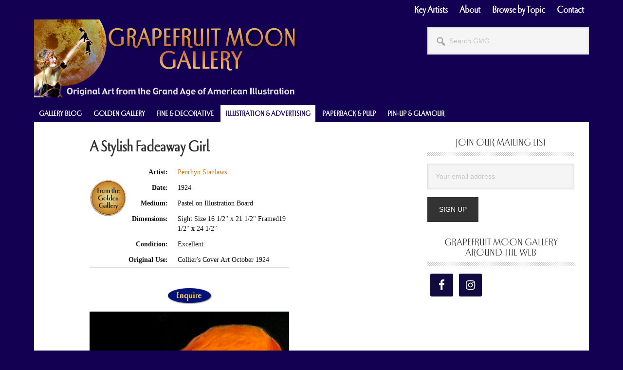

--- FILE ---
content_type: text/html; charset=UTF-8
request_url: https://grapefruitmoongallery.com/9319
body_size: 22272
content:
<!DOCTYPE html>
<html lang="en-US">
<head >
<meta charset="UTF-8" />
<meta name="viewport" content="width=device-width, initial-scale=1" />
<meta name='robots' content='index, follow, max-image-preview:large, max-snippet:-1, max-video-preview:-1' />

	<!-- This site is optimized with the Yoast SEO Premium plugin v21.6 (Yoast SEO v26.8) - https://yoast.com/product/yoast-seo-premium-wordpress/ -->
	<title>A Stylish Fadeaway Girl &#8226; Grapefruit Moon Gallery</title>
	<link rel="canonical" href="https://grapefruitmoongallery.com/9319" />
	<meta property="og:locale" content="en_US" />
	<meta property="og:type" content="article" />
	<meta property="og:title" content="A Stylish Fadeaway Girl" />
	<meta property="og:description" content="From the estate of legendary jazz-age Ziegfeld Follies photographer Alfred Cheney Johnston comes this sensational pastel by noted American illustrator Penrhyn Stanlaws. Inscribed &quot;To Cheney from Penrhyn Stanlaws&quot;, this is a fabulous offering it features a stylish 1920s flapper girl in a cloche hat admiring her abundant beauty in a compact mirror. This was created as the cover for the October 4, 1924 issue of Collier&#039;s magazine, and later inscribed and gifted to Johnston." />
	<meta property="og:url" content="https://grapefruitmoongallery.com/9319" />
	<meta property="og:site_name" content="Grapefruit Moon Gallery" />
	<meta property="article:publisher" content="http://facebook.com/grapefruitmoongallery" />
	<meta property="article:published_time" content="2011-05-06T18:44:00+00:00" />
	<meta property="article:modified_time" content="2023-12-01T17:21:21+00:00" />
	<meta property="og:image" content="https://grapefruitmoongallery.com/wp-content/uploads/2011/05/penrhyn-stanlaws_417.jpg" />
	<meta property="og:image:width" content="417" />
	<meta property="og:image:height" content="525" />
	<meta property="og:image:type" content="image/jpeg" />
	<meta name="author" content="curator" />
	<meta name="twitter:card" content="summary_large_image" />
	<meta name="twitter:creator" content="@gmgallery" />
	<meta name="twitter:site" content="@gmgallery" />
	<meta name="twitter:label1" content="Written by" />
	<meta name="twitter:data1" content="curator" />
	<meta name="twitter:label2" content="Est. reading time" />
	<meta name="twitter:data2" content="2 minutes" />
	<script type="application/ld+json" class="yoast-schema-graph">{"@context":"https://schema.org","@graph":[{"@type":"Article","@id":"https://grapefruitmoongallery.com/9319#article","isPartOf":{"@id":"https://grapefruitmoongallery.com/9319"},"author":{"name":"curator","@id":"https://grapefruitmoongallery.com/#/schema/person/8a522d28633297cc66dfe9edd18c6986"},"headline":"A Stylish Fadeaway Girl","datePublished":"2011-05-06T18:44:00+00:00","dateModified":"2023-12-01T17:21:21+00:00","mainEntityOfPage":{"@id":"https://grapefruitmoongallery.com/9319"},"wordCount":490,"publisher":{"@id":"https://grapefruitmoongallery.com/#organization"},"image":{"@id":"https://grapefruitmoongallery.com/9319#primaryimage"},"thumbnailUrl":"https://grapefruitmoongallery.com/wp-content/uploads/2011/05/penrhyn-stanlaws_417.jpg","keywords":["1920s","Alfred Cheney Johnston","american","art deco","Collier's","fadeaway girl","flapper","glamour","magazine cover","original cover art","Penrhyn Stanlaws","The Golden Gallery","vanity"],"articleSection":["Illustration &amp; Advertising Art","Sorry, It's Sold"],"inLanguage":"en-US"},{"@type":"WebPage","@id":"https://grapefruitmoongallery.com/9319","url":"https://grapefruitmoongallery.com/9319","name":"A Stylish Fadeaway Girl &#8226; Grapefruit Moon Gallery","isPartOf":{"@id":"https://grapefruitmoongallery.com/#website"},"primaryImageOfPage":{"@id":"https://grapefruitmoongallery.com/9319#primaryimage"},"image":{"@id":"https://grapefruitmoongallery.com/9319#primaryimage"},"thumbnailUrl":"https://grapefruitmoongallery.com/wp-content/uploads/2011/05/penrhyn-stanlaws_417.jpg","datePublished":"2011-05-06T18:44:00+00:00","dateModified":"2023-12-01T17:21:21+00:00","breadcrumb":{"@id":"https://grapefruitmoongallery.com/9319#breadcrumb"},"inLanguage":"en-US","potentialAction":[{"@type":"ReadAction","target":["https://grapefruitmoongallery.com/9319"]}]},{"@type":"ImageObject","inLanguage":"en-US","@id":"https://grapefruitmoongallery.com/9319#primaryimage","url":"https://grapefruitmoongallery.com/wp-content/uploads/2011/05/penrhyn-stanlaws_417.jpg","contentUrl":"https://grapefruitmoongallery.com/wp-content/uploads/2011/05/penrhyn-stanlaws_417.jpg","width":417,"height":525},{"@type":"BreadcrumbList","@id":"https://grapefruitmoongallery.com/9319#breadcrumb","itemListElement":[{"@type":"ListItem","position":1,"name":"Home","item":"https://grapefruitmoongallery.com/"},{"@type":"ListItem","position":2,"name":"A Stylish Fadeaway Girl"}]},{"@type":"WebSite","@id":"https://grapefruitmoongallery.com/#website","url":"https://grapefruitmoongallery.com/","name":"Grapefruit Moon Gallery","description":"Original Art from the Grand Age of American Illustration","publisher":{"@id":"https://grapefruitmoongallery.com/#organization"},"potentialAction":[{"@type":"SearchAction","target":{"@type":"EntryPoint","urlTemplate":"https://grapefruitmoongallery.com/?s={search_term_string}"},"query-input":{"@type":"PropertyValueSpecification","valueRequired":true,"valueName":"search_term_string"}}],"inLanguage":"en-US"},{"@type":"Organization","@id":"https://grapefruitmoongallery.com/#organization","name":"Grapefruit Moon Gallery","url":"https://grapefruitmoongallery.com/","logo":{"@type":"ImageObject","inLanguage":"en-US","@id":"https://grapefruitmoongallery.com/#/schema/logo/image/","url":"https://grapefruitmoongallery.com/wp-content/uploads/2019/05/email-header.png","contentUrl":"https://grapefruitmoongallery.com/wp-content/uploads/2019/05/email-header.png","width":455,"height":317,"caption":"Grapefruit Moon Gallery"},"image":{"@id":"https://grapefruitmoongallery.com/#/schema/logo/image/"},"sameAs":["http://facebook.com/grapefruitmoongallery","https://x.com/gmgallery","http://instagram.com/grapefruitmoongallery"]},{"@type":"Person","@id":"https://grapefruitmoongallery.com/#/schema/person/8a522d28633297cc66dfe9edd18c6986","name":"curator","image":{"@type":"ImageObject","inLanguage":"en-US","@id":"https://grapefruitmoongallery.com/#/schema/person/image/","url":"https://secure.gravatar.com/avatar/4df6186b755c6a6b656e118b6c5457ceccbc7182393e43c0d29efa679e22b524?s=96&d=mm&r=g","contentUrl":"https://secure.gravatar.com/avatar/4df6186b755c6a6b656e118b6c5457ceccbc7182393e43c0d29efa679e22b524?s=96&d=mm&r=g","caption":"curator"},"url":"https://grapefruitmoongallery.com/author/curator"}]}</script>
	<!-- / Yoast SEO Premium plugin. -->


<link rel='dns-prefetch' href='//www.googletagmanager.com' />
<link rel='dns-prefetch' href='//fonts.googleapis.com' />
<link rel="alternate" type="application/rss+xml" title="Grapefruit Moon Gallery &raquo; Feed" href="https://grapefruitmoongallery.com/feed" />
<link rel="alternate" type="application/rss+xml" title="Grapefruit Moon Gallery &raquo; Comments Feed" href="https://grapefruitmoongallery.com/comments/feed" />
<link rel="alternate" title="oEmbed (JSON)" type="application/json+oembed" href="https://grapefruitmoongallery.com/wp-json/oembed/1.0/embed?url=https%3A%2F%2Fgrapefruitmoongallery.com%2F9319" />
<link rel="alternate" title="oEmbed (XML)" type="text/xml+oembed" href="https://grapefruitmoongallery.com/wp-json/oembed/1.0/embed?url=https%3A%2F%2Fgrapefruitmoongallery.com%2F9319&#038;format=xml" />
		<!-- This site uses the Google Analytics by MonsterInsights plugin v9.11.1 - Using Analytics tracking - https://www.monsterinsights.com/ -->
							<script src="//www.googletagmanager.com/gtag/js?id=G-YJLHBDM5VW"  data-cfasync="false" data-wpfc-render="false" type="text/javascript" async></script>
			<script data-cfasync="false" data-wpfc-render="false" type="text/javascript">
				var mi_version = '9.11.1';
				var mi_track_user = true;
				var mi_no_track_reason = '';
								var MonsterInsightsDefaultLocations = {"page_location":"https:\/\/grapefruitmoongallery.com\/9319\/"};
								if ( typeof MonsterInsightsPrivacyGuardFilter === 'function' ) {
					var MonsterInsightsLocations = (typeof MonsterInsightsExcludeQuery === 'object') ? MonsterInsightsPrivacyGuardFilter( MonsterInsightsExcludeQuery ) : MonsterInsightsPrivacyGuardFilter( MonsterInsightsDefaultLocations );
				} else {
					var MonsterInsightsLocations = (typeof MonsterInsightsExcludeQuery === 'object') ? MonsterInsightsExcludeQuery : MonsterInsightsDefaultLocations;
				}

								var disableStrs = [
										'ga-disable-G-YJLHBDM5VW',
									];

				/* Function to detect opted out users */
				function __gtagTrackerIsOptedOut() {
					for (var index = 0; index < disableStrs.length; index++) {
						if (document.cookie.indexOf(disableStrs[index] + '=true') > -1) {
							return true;
						}
					}

					return false;
				}

				/* Disable tracking if the opt-out cookie exists. */
				if (__gtagTrackerIsOptedOut()) {
					for (var index = 0; index < disableStrs.length; index++) {
						window[disableStrs[index]] = true;
					}
				}

				/* Opt-out function */
				function __gtagTrackerOptout() {
					for (var index = 0; index < disableStrs.length; index++) {
						document.cookie = disableStrs[index] + '=true; expires=Thu, 31 Dec 2099 23:59:59 UTC; path=/';
						window[disableStrs[index]] = true;
					}
				}

				if ('undefined' === typeof gaOptout) {
					function gaOptout() {
						__gtagTrackerOptout();
					}
				}
								window.dataLayer = window.dataLayer || [];

				window.MonsterInsightsDualTracker = {
					helpers: {},
					trackers: {},
				};
				if (mi_track_user) {
					function __gtagDataLayer() {
						dataLayer.push(arguments);
					}

					function __gtagTracker(type, name, parameters) {
						if (!parameters) {
							parameters = {};
						}

						if (parameters.send_to) {
							__gtagDataLayer.apply(null, arguments);
							return;
						}

						if (type === 'event') {
														parameters.send_to = monsterinsights_frontend.v4_id;
							var hookName = name;
							if (typeof parameters['event_category'] !== 'undefined') {
								hookName = parameters['event_category'] + ':' + name;
							}

							if (typeof MonsterInsightsDualTracker.trackers[hookName] !== 'undefined') {
								MonsterInsightsDualTracker.trackers[hookName](parameters);
							} else {
								__gtagDataLayer('event', name, parameters);
							}
							
						} else {
							__gtagDataLayer.apply(null, arguments);
						}
					}

					__gtagTracker('js', new Date());
					__gtagTracker('set', {
						'developer_id.dZGIzZG': true,
											});
					if ( MonsterInsightsLocations.page_location ) {
						__gtagTracker('set', MonsterInsightsLocations);
					}
										__gtagTracker('config', 'G-YJLHBDM5VW', {"forceSSL":"true","link_attribution":"true"} );
										window.gtag = __gtagTracker;										(function () {
						/* https://developers.google.com/analytics/devguides/collection/analyticsjs/ */
						/* ga and __gaTracker compatibility shim. */
						var noopfn = function () {
							return null;
						};
						var newtracker = function () {
							return new Tracker();
						};
						var Tracker = function () {
							return null;
						};
						var p = Tracker.prototype;
						p.get = noopfn;
						p.set = noopfn;
						p.send = function () {
							var args = Array.prototype.slice.call(arguments);
							args.unshift('send');
							__gaTracker.apply(null, args);
						};
						var __gaTracker = function () {
							var len = arguments.length;
							if (len === 0) {
								return;
							}
							var f = arguments[len - 1];
							if (typeof f !== 'object' || f === null || typeof f.hitCallback !== 'function') {
								if ('send' === arguments[0]) {
									var hitConverted, hitObject = false, action;
									if ('event' === arguments[1]) {
										if ('undefined' !== typeof arguments[3]) {
											hitObject = {
												'eventAction': arguments[3],
												'eventCategory': arguments[2],
												'eventLabel': arguments[4],
												'value': arguments[5] ? arguments[5] : 1,
											}
										}
									}
									if ('pageview' === arguments[1]) {
										if ('undefined' !== typeof arguments[2]) {
											hitObject = {
												'eventAction': 'page_view',
												'page_path': arguments[2],
											}
										}
									}
									if (typeof arguments[2] === 'object') {
										hitObject = arguments[2];
									}
									if (typeof arguments[5] === 'object') {
										Object.assign(hitObject, arguments[5]);
									}
									if ('undefined' !== typeof arguments[1].hitType) {
										hitObject = arguments[1];
										if ('pageview' === hitObject.hitType) {
											hitObject.eventAction = 'page_view';
										}
									}
									if (hitObject) {
										action = 'timing' === arguments[1].hitType ? 'timing_complete' : hitObject.eventAction;
										hitConverted = mapArgs(hitObject);
										__gtagTracker('event', action, hitConverted);
									}
								}
								return;
							}

							function mapArgs(args) {
								var arg, hit = {};
								var gaMap = {
									'eventCategory': 'event_category',
									'eventAction': 'event_action',
									'eventLabel': 'event_label',
									'eventValue': 'event_value',
									'nonInteraction': 'non_interaction',
									'timingCategory': 'event_category',
									'timingVar': 'name',
									'timingValue': 'value',
									'timingLabel': 'event_label',
									'page': 'page_path',
									'location': 'page_location',
									'title': 'page_title',
									'referrer' : 'page_referrer',
								};
								for (arg in args) {
																		if (!(!args.hasOwnProperty(arg) || !gaMap.hasOwnProperty(arg))) {
										hit[gaMap[arg]] = args[arg];
									} else {
										hit[arg] = args[arg];
									}
								}
								return hit;
							}

							try {
								f.hitCallback();
							} catch (ex) {
							}
						};
						__gaTracker.create = newtracker;
						__gaTracker.getByName = newtracker;
						__gaTracker.getAll = function () {
							return [];
						};
						__gaTracker.remove = noopfn;
						__gaTracker.loaded = true;
						window['__gaTracker'] = __gaTracker;
					})();
									} else {
										console.log("");
					(function () {
						function __gtagTracker() {
							return null;
						}

						window['__gtagTracker'] = __gtagTracker;
						window['gtag'] = __gtagTracker;
					})();
									}
			</script>
							<!-- / Google Analytics by MonsterInsights -->
		<style id='wp-img-auto-sizes-contain-inline-css' type='text/css'>
img:is([sizes=auto i],[sizes^="auto," i]){contain-intrinsic-size:3000px 1500px}
/*# sourceURL=wp-img-auto-sizes-contain-inline-css */
</style>
<link rel='stylesheet' id='pt-cv-public-style-css' href='https://grapefruitmoongallery.com/wp-content/plugins/content-views-query-and-display-post-page/public/assets/css/cv.css?ver=4.2.1' type='text/css' media='all' />
<link rel='stylesheet' id='genesis-simple-share-plugin-css-css' href='https://grapefruitmoongallery.com/wp-content/plugins/genesis-simple-share/assets/css/share.min.css?ver=0.1.0' type='text/css' media='all' />
<link rel='stylesheet' id='genesis-simple-share-genericons-css-css' href='https://grapefruitmoongallery.com/wp-content/plugins/genesis-simple-share/assets/css/genericons.min.css?ver=0.1.0' type='text/css' media='all' />
<link rel='stylesheet' id='metro-pro-css' href='https://grapefruitmoongallery.com/wp-content/themes/metro-pro/style.css?ver=2.2.2' type='text/css' media='all' />
<style id='metro-pro-inline-css' type='text/css'>


		a,
		.entry-content a,
		.entry-title a:focus,
		.entry-title a:hover,
		.genesis-nav-menu > .right > a:focus,
		.genesis-nav-menu > .right > a:hover {
			color: #df6a00;
		}
		

		a.social-buttons:focus,
		a.social-buttons:hover,
		button:focus,
		button:hover,
		input:focus[type="button"],
		input:focus[type="reset"],
		input:focus[type="submit"],
		input:hover[type="button"],
		input:hover[type="reset"],
		input:hover[type="submit"],
		.archive-pagination li a:focus,
		.archive-pagination li a:hover,
		.archive-pagination li.active a,
		.button:focus,
		.button:hover,
		.content .entry-meta .entry-comments-link a,
		.entry-content .button:focus,
		.entry-content .button:hover,
		.genesis-nav-menu .current-menu-item > a,
		.genesis-nav-menu a:focus,
		.genesis-nav-menu a:hover,
		.nav-primary .sub-menu a:focus,
		.nav-primary .sub-menu a:hover,
		.nav-secondary .sub-menu a:focus,
		.nav-secondary .sub-menu a:hover,
		.sidebar .enews-widget input[type="submit"],
		.site-title a,
		.site-title a:focus,
		.site-title a:hover {
			background-color: #130053;
			color: #ffffff;
		}

		
/*# sourceURL=metro-pro-inline-css */
</style>
<style id='wp-emoji-styles-inline-css' type='text/css'>

	img.wp-smiley, img.emoji {
		display: inline !important;
		border: none !important;
		box-shadow: none !important;
		height: 1em !important;
		width: 1em !important;
		margin: 0 0.07em !important;
		vertical-align: -0.1em !important;
		background: none !important;
		padding: 0 !important;
	}
/*# sourceURL=wp-emoji-styles-inline-css */
</style>
<style id='wp-block-library-inline-css' type='text/css'>
:root{--wp-block-synced-color:#7a00df;--wp-block-synced-color--rgb:122,0,223;--wp-bound-block-color:var(--wp-block-synced-color);--wp-editor-canvas-background:#ddd;--wp-admin-theme-color:#007cba;--wp-admin-theme-color--rgb:0,124,186;--wp-admin-theme-color-darker-10:#006ba1;--wp-admin-theme-color-darker-10--rgb:0,107,160.5;--wp-admin-theme-color-darker-20:#005a87;--wp-admin-theme-color-darker-20--rgb:0,90,135;--wp-admin-border-width-focus:2px}@media (min-resolution:192dpi){:root{--wp-admin-border-width-focus:1.5px}}.wp-element-button{cursor:pointer}:root .has-very-light-gray-background-color{background-color:#eee}:root .has-very-dark-gray-background-color{background-color:#313131}:root .has-very-light-gray-color{color:#eee}:root .has-very-dark-gray-color{color:#313131}:root .has-vivid-green-cyan-to-vivid-cyan-blue-gradient-background{background:linear-gradient(135deg,#00d084,#0693e3)}:root .has-purple-crush-gradient-background{background:linear-gradient(135deg,#34e2e4,#4721fb 50%,#ab1dfe)}:root .has-hazy-dawn-gradient-background{background:linear-gradient(135deg,#faaca8,#dad0ec)}:root .has-subdued-olive-gradient-background{background:linear-gradient(135deg,#fafae1,#67a671)}:root .has-atomic-cream-gradient-background{background:linear-gradient(135deg,#fdd79a,#004a59)}:root .has-nightshade-gradient-background{background:linear-gradient(135deg,#330968,#31cdcf)}:root .has-midnight-gradient-background{background:linear-gradient(135deg,#020381,#2874fc)}:root{--wp--preset--font-size--normal:16px;--wp--preset--font-size--huge:42px}.has-regular-font-size{font-size:1em}.has-larger-font-size{font-size:2.625em}.has-normal-font-size{font-size:var(--wp--preset--font-size--normal)}.has-huge-font-size{font-size:var(--wp--preset--font-size--huge)}.has-text-align-center{text-align:center}.has-text-align-left{text-align:left}.has-text-align-right{text-align:right}.has-fit-text{white-space:nowrap!important}#end-resizable-editor-section{display:none}.aligncenter{clear:both}.items-justified-left{justify-content:flex-start}.items-justified-center{justify-content:center}.items-justified-right{justify-content:flex-end}.items-justified-space-between{justify-content:space-between}.screen-reader-text{border:0;clip-path:inset(50%);height:1px;margin:-1px;overflow:hidden;padding:0;position:absolute;width:1px;word-wrap:normal!important}.screen-reader-text:focus{background-color:#ddd;clip-path:none;color:#444;display:block;font-size:1em;height:auto;left:5px;line-height:normal;padding:15px 23px 14px;text-decoration:none;top:5px;width:auto;z-index:100000}html :where(.has-border-color){border-style:solid}html :where([style*=border-top-color]){border-top-style:solid}html :where([style*=border-right-color]){border-right-style:solid}html :where([style*=border-bottom-color]){border-bottom-style:solid}html :where([style*=border-left-color]){border-left-style:solid}html :where([style*=border-width]){border-style:solid}html :where([style*=border-top-width]){border-top-style:solid}html :where([style*=border-right-width]){border-right-style:solid}html :where([style*=border-bottom-width]){border-bottom-style:solid}html :where([style*=border-left-width]){border-left-style:solid}html :where(img[class*=wp-image-]){height:auto;max-width:100%}:where(figure){margin:0 0 1em}html :where(.is-position-sticky){--wp-admin--admin-bar--position-offset:var(--wp-admin--admin-bar--height,0px)}@media screen and (max-width:600px){html :where(.is-position-sticky){--wp-admin--admin-bar--position-offset:0px}}

/*# sourceURL=wp-block-library-inline-css */
</style><style id='global-styles-inline-css' type='text/css'>
:root{--wp--preset--aspect-ratio--square: 1;--wp--preset--aspect-ratio--4-3: 4/3;--wp--preset--aspect-ratio--3-4: 3/4;--wp--preset--aspect-ratio--3-2: 3/2;--wp--preset--aspect-ratio--2-3: 2/3;--wp--preset--aspect-ratio--16-9: 16/9;--wp--preset--aspect-ratio--9-16: 9/16;--wp--preset--color--black: #000000;--wp--preset--color--cyan-bluish-gray: #abb8c3;--wp--preset--color--white: #ffffff;--wp--preset--color--pale-pink: #f78da7;--wp--preset--color--vivid-red: #cf2e2e;--wp--preset--color--luminous-vivid-orange: #ff6900;--wp--preset--color--luminous-vivid-amber: #fcb900;--wp--preset--color--light-green-cyan: #7bdcb5;--wp--preset--color--vivid-green-cyan: #00d084;--wp--preset--color--pale-cyan-blue: #8ed1fc;--wp--preset--color--vivid-cyan-blue: #0693e3;--wp--preset--color--vivid-purple: #9b51e0;--wp--preset--gradient--vivid-cyan-blue-to-vivid-purple: linear-gradient(135deg,rgb(6,147,227) 0%,rgb(155,81,224) 100%);--wp--preset--gradient--light-green-cyan-to-vivid-green-cyan: linear-gradient(135deg,rgb(122,220,180) 0%,rgb(0,208,130) 100%);--wp--preset--gradient--luminous-vivid-amber-to-luminous-vivid-orange: linear-gradient(135deg,rgb(252,185,0) 0%,rgb(255,105,0) 100%);--wp--preset--gradient--luminous-vivid-orange-to-vivid-red: linear-gradient(135deg,rgb(255,105,0) 0%,rgb(207,46,46) 100%);--wp--preset--gradient--very-light-gray-to-cyan-bluish-gray: linear-gradient(135deg,rgb(238,238,238) 0%,rgb(169,184,195) 100%);--wp--preset--gradient--cool-to-warm-spectrum: linear-gradient(135deg,rgb(74,234,220) 0%,rgb(151,120,209) 20%,rgb(207,42,186) 40%,rgb(238,44,130) 60%,rgb(251,105,98) 80%,rgb(254,248,76) 100%);--wp--preset--gradient--blush-light-purple: linear-gradient(135deg,rgb(255,206,236) 0%,rgb(152,150,240) 100%);--wp--preset--gradient--blush-bordeaux: linear-gradient(135deg,rgb(254,205,165) 0%,rgb(254,45,45) 50%,rgb(107,0,62) 100%);--wp--preset--gradient--luminous-dusk: linear-gradient(135deg,rgb(255,203,112) 0%,rgb(199,81,192) 50%,rgb(65,88,208) 100%);--wp--preset--gradient--pale-ocean: linear-gradient(135deg,rgb(255,245,203) 0%,rgb(182,227,212) 50%,rgb(51,167,181) 100%);--wp--preset--gradient--electric-grass: linear-gradient(135deg,rgb(202,248,128) 0%,rgb(113,206,126) 100%);--wp--preset--gradient--midnight: linear-gradient(135deg,rgb(2,3,129) 0%,rgb(40,116,252) 100%);--wp--preset--font-size--small: 13px;--wp--preset--font-size--medium: 20px;--wp--preset--font-size--large: 36px;--wp--preset--font-size--x-large: 42px;--wp--preset--spacing--20: 0.44rem;--wp--preset--spacing--30: 0.67rem;--wp--preset--spacing--40: 1rem;--wp--preset--spacing--50: 1.5rem;--wp--preset--spacing--60: 2.25rem;--wp--preset--spacing--70: 3.38rem;--wp--preset--spacing--80: 5.06rem;--wp--preset--shadow--natural: 6px 6px 9px rgba(0, 0, 0, 0.2);--wp--preset--shadow--deep: 12px 12px 50px rgba(0, 0, 0, 0.4);--wp--preset--shadow--sharp: 6px 6px 0px rgba(0, 0, 0, 0.2);--wp--preset--shadow--outlined: 6px 6px 0px -3px rgb(255, 255, 255), 6px 6px rgb(0, 0, 0);--wp--preset--shadow--crisp: 6px 6px 0px rgb(0, 0, 0);}:where(.is-layout-flex){gap: 0.5em;}:where(.is-layout-grid){gap: 0.5em;}body .is-layout-flex{display: flex;}.is-layout-flex{flex-wrap: wrap;align-items: center;}.is-layout-flex > :is(*, div){margin: 0;}body .is-layout-grid{display: grid;}.is-layout-grid > :is(*, div){margin: 0;}:where(.wp-block-columns.is-layout-flex){gap: 2em;}:where(.wp-block-columns.is-layout-grid){gap: 2em;}:where(.wp-block-post-template.is-layout-flex){gap: 1.25em;}:where(.wp-block-post-template.is-layout-grid){gap: 1.25em;}.has-black-color{color: var(--wp--preset--color--black) !important;}.has-cyan-bluish-gray-color{color: var(--wp--preset--color--cyan-bluish-gray) !important;}.has-white-color{color: var(--wp--preset--color--white) !important;}.has-pale-pink-color{color: var(--wp--preset--color--pale-pink) !important;}.has-vivid-red-color{color: var(--wp--preset--color--vivid-red) !important;}.has-luminous-vivid-orange-color{color: var(--wp--preset--color--luminous-vivid-orange) !important;}.has-luminous-vivid-amber-color{color: var(--wp--preset--color--luminous-vivid-amber) !important;}.has-light-green-cyan-color{color: var(--wp--preset--color--light-green-cyan) !important;}.has-vivid-green-cyan-color{color: var(--wp--preset--color--vivid-green-cyan) !important;}.has-pale-cyan-blue-color{color: var(--wp--preset--color--pale-cyan-blue) !important;}.has-vivid-cyan-blue-color{color: var(--wp--preset--color--vivid-cyan-blue) !important;}.has-vivid-purple-color{color: var(--wp--preset--color--vivid-purple) !important;}.has-black-background-color{background-color: var(--wp--preset--color--black) !important;}.has-cyan-bluish-gray-background-color{background-color: var(--wp--preset--color--cyan-bluish-gray) !important;}.has-white-background-color{background-color: var(--wp--preset--color--white) !important;}.has-pale-pink-background-color{background-color: var(--wp--preset--color--pale-pink) !important;}.has-vivid-red-background-color{background-color: var(--wp--preset--color--vivid-red) !important;}.has-luminous-vivid-orange-background-color{background-color: var(--wp--preset--color--luminous-vivid-orange) !important;}.has-luminous-vivid-amber-background-color{background-color: var(--wp--preset--color--luminous-vivid-amber) !important;}.has-light-green-cyan-background-color{background-color: var(--wp--preset--color--light-green-cyan) !important;}.has-vivid-green-cyan-background-color{background-color: var(--wp--preset--color--vivid-green-cyan) !important;}.has-pale-cyan-blue-background-color{background-color: var(--wp--preset--color--pale-cyan-blue) !important;}.has-vivid-cyan-blue-background-color{background-color: var(--wp--preset--color--vivid-cyan-blue) !important;}.has-vivid-purple-background-color{background-color: var(--wp--preset--color--vivid-purple) !important;}.has-black-border-color{border-color: var(--wp--preset--color--black) !important;}.has-cyan-bluish-gray-border-color{border-color: var(--wp--preset--color--cyan-bluish-gray) !important;}.has-white-border-color{border-color: var(--wp--preset--color--white) !important;}.has-pale-pink-border-color{border-color: var(--wp--preset--color--pale-pink) !important;}.has-vivid-red-border-color{border-color: var(--wp--preset--color--vivid-red) !important;}.has-luminous-vivid-orange-border-color{border-color: var(--wp--preset--color--luminous-vivid-orange) !important;}.has-luminous-vivid-amber-border-color{border-color: var(--wp--preset--color--luminous-vivid-amber) !important;}.has-light-green-cyan-border-color{border-color: var(--wp--preset--color--light-green-cyan) !important;}.has-vivid-green-cyan-border-color{border-color: var(--wp--preset--color--vivid-green-cyan) !important;}.has-pale-cyan-blue-border-color{border-color: var(--wp--preset--color--pale-cyan-blue) !important;}.has-vivid-cyan-blue-border-color{border-color: var(--wp--preset--color--vivid-cyan-blue) !important;}.has-vivid-purple-border-color{border-color: var(--wp--preset--color--vivid-purple) !important;}.has-vivid-cyan-blue-to-vivid-purple-gradient-background{background: var(--wp--preset--gradient--vivid-cyan-blue-to-vivid-purple) !important;}.has-light-green-cyan-to-vivid-green-cyan-gradient-background{background: var(--wp--preset--gradient--light-green-cyan-to-vivid-green-cyan) !important;}.has-luminous-vivid-amber-to-luminous-vivid-orange-gradient-background{background: var(--wp--preset--gradient--luminous-vivid-amber-to-luminous-vivid-orange) !important;}.has-luminous-vivid-orange-to-vivid-red-gradient-background{background: var(--wp--preset--gradient--luminous-vivid-orange-to-vivid-red) !important;}.has-very-light-gray-to-cyan-bluish-gray-gradient-background{background: var(--wp--preset--gradient--very-light-gray-to-cyan-bluish-gray) !important;}.has-cool-to-warm-spectrum-gradient-background{background: var(--wp--preset--gradient--cool-to-warm-spectrum) !important;}.has-blush-light-purple-gradient-background{background: var(--wp--preset--gradient--blush-light-purple) !important;}.has-blush-bordeaux-gradient-background{background: var(--wp--preset--gradient--blush-bordeaux) !important;}.has-luminous-dusk-gradient-background{background: var(--wp--preset--gradient--luminous-dusk) !important;}.has-pale-ocean-gradient-background{background: var(--wp--preset--gradient--pale-ocean) !important;}.has-electric-grass-gradient-background{background: var(--wp--preset--gradient--electric-grass) !important;}.has-midnight-gradient-background{background: var(--wp--preset--gradient--midnight) !important;}.has-small-font-size{font-size: var(--wp--preset--font-size--small) !important;}.has-medium-font-size{font-size: var(--wp--preset--font-size--medium) !important;}.has-large-font-size{font-size: var(--wp--preset--font-size--large) !important;}.has-x-large-font-size{font-size: var(--wp--preset--font-size--x-large) !important;}
/*# sourceURL=global-styles-inline-css */
</style>

<style id='classic-theme-styles-inline-css' type='text/css'>
/*! This file is auto-generated */
.wp-block-button__link{color:#fff;background-color:#32373c;border-radius:9999px;box-shadow:none;text-decoration:none;padding:calc(.667em + 2px) calc(1.333em + 2px);font-size:1.125em}.wp-block-file__button{background:#32373c;color:#fff;text-decoration:none}
/*# sourceURL=/wp-includes/css/classic-themes.min.css */
</style>
<link rel='stylesheet' id='contact-form-7-css' href='https://grapefruitmoongallery.com/wp-content/plugins/contact-form-7/includes/css/styles.css?ver=6.1.4' type='text/css' media='all' />
<link rel='stylesheet' id='responsive-lightbox-swipebox-css' href='https://grapefruitmoongallery.com/wp-content/plugins/responsive-lightbox/assets/swipebox/swipebox.min.css?ver=1.5.2' type='text/css' media='all' />
<link rel='stylesheet' id='super-rss-reader-css' href='https://grapefruitmoongallery.com/wp-content/plugins/super-rss-reader/public/css/style.min.css?ver=5.4' type='text/css' media='all' />
<link rel='stylesheet' id='widgetopts-styles-css' href='https://grapefruitmoongallery.com/wp-content/plugins/widget-options/assets/css/widget-options.css?ver=4.1.3' type='text/css' media='all' />
<link rel='stylesheet' id='wp-show-posts-css' href='https://grapefruitmoongallery.com/wp-content/plugins/wp-show-posts/css/wp-show-posts-min.css?ver=1.1.6' type='text/css' media='all' />
<link rel='stylesheet' id='dashicons-css' href='https://grapefruitmoongallery.com/wp-includes/css/dashicons.min.css?ver=08854ca2536a0fb670b677d416f1c169' type='text/css' media='all' />
<link rel='stylesheet' id='google-font-css' href='//fonts.googleapis.com/css?family=Oswald%3A400&#038;ver=2.2.2' type='text/css' media='all' />
<link rel='stylesheet' id='f2-tumblr-widget-widget-styles-css' href='https://grapefruitmoongallery.com/wp-content/plugins/f2-tumblr-widget/css/widget.css?ver=08854ca2536a0fb670b677d416f1c169' type='text/css' media='all' />
<link rel='stylesheet' id='f2-tumblr-widget-custom-style-f2-tumblr-widget-1-css' href='https://grapefruitmoongallery.com/wp-admin/admin-ajax.php?action=f2_tumblr_dynamic_css&#038;ver=08854ca2536a0fb670b677d416f1c169' type='text/css' media='all' />
<link rel='stylesheet' id='simple-social-icons-font-css' href='https://grapefruitmoongallery.com/wp-content/plugins/simple-social-icons/css/style.css?ver=4.0.0' type='text/css' media='all' />
<script type="text/javascript" src="https://grapefruitmoongallery.com/wp-includes/js/jquery/jquery.min.js?ver=3.7.1" id="jquery-core-js"></script>
<script type="text/javascript" src="https://grapefruitmoongallery.com/wp-includes/js/jquery/jquery-migrate.min.js?ver=3.4.1" id="jquery-migrate-js"></script>
<script type="text/javascript" src="https://grapefruitmoongallery.com/wp-content/plugins/genesis-simple-share/assets/js/sharrre/jquery.sharrre.min.js?ver=0.1.0" id="genesis-simple-share-plugin-js-js"></script>
<script type="text/javascript" src="https://grapefruitmoongallery.com/wp-content/plugins/genesis-simple-share/assets/js/waypoints.min.js?ver=0.1.0" id="genesis-simple-share-waypoint-js-js"></script>
<script type="text/javascript" src="https://grapefruitmoongallery.com/wp-content/plugins/google-analytics-for-wordpress/assets/js/frontend-gtag.min.js?ver=9.11.1" id="monsterinsights-frontend-script-js" async="async" data-wp-strategy="async"></script>
<script data-cfasync="false" data-wpfc-render="false" type="text/javascript" id='monsterinsights-frontend-script-js-extra'>/* <![CDATA[ */
var monsterinsights_frontend = {"js_events_tracking":"true","download_extensions":"doc,pdf,ppt,zip,xls,docx,pptx,xlsx","inbound_paths":"[{\"path\":\"\\\/go\\\/\",\"label\":\"affiliate\"},{\"path\":\"\\\/recommend\\\/\",\"label\":\"affiliate\"}]","home_url":"https:\/\/grapefruitmoongallery.com","hash_tracking":"false","v4_id":"G-YJLHBDM5VW"};/* ]]> */
</script>
<script type="text/javascript" src="https://grapefruitmoongallery.com/wp-content/plugins/responsive-lightbox/assets/dompurify/purify.min.js?ver=3.3.1" id="dompurify-js"></script>
<script type="text/javascript" id="responsive-lightbox-sanitizer-js-before">
/* <![CDATA[ */
window.RLG = window.RLG || {}; window.RLG.sanitizeAllowedHosts = ["youtube.com","www.youtube.com","youtu.be","vimeo.com","player.vimeo.com"];
//# sourceURL=responsive-lightbox-sanitizer-js-before
/* ]]> */
</script>
<script type="text/javascript" src="https://grapefruitmoongallery.com/wp-content/plugins/responsive-lightbox/js/sanitizer.js?ver=2.6.1" id="responsive-lightbox-sanitizer-js"></script>
<script type="text/javascript" src="https://grapefruitmoongallery.com/wp-content/plugins/responsive-lightbox/assets/swipebox/jquery.swipebox.min.js?ver=1.5.2" id="responsive-lightbox-swipebox-js"></script>
<script type="text/javascript" src="https://grapefruitmoongallery.com/wp-includes/js/underscore.min.js?ver=1.13.7" id="underscore-js"></script>
<script type="text/javascript" src="https://grapefruitmoongallery.com/wp-content/plugins/responsive-lightbox/assets/infinitescroll/infinite-scroll.pkgd.min.js?ver=4.0.1" id="responsive-lightbox-infinite-scroll-js"></script>
<script type="text/javascript" id="responsive-lightbox-js-before">
/* <![CDATA[ */
var rlArgs = {"script":"swipebox","selector":"lightbox","customEvents":"","activeGalleries":true,"animation":true,"hideCloseButtonOnMobile":false,"removeBarsOnMobile":false,"hideBars":false,"hideBarsDelay":5000,"videoMaxWidth":1080,"useSVG":false,"loopAtEnd":true,"woocommerce_gallery":false,"ajaxurl":"https:\/\/grapefruitmoongallery.com\/wp-admin\/admin-ajax.php","nonce":"95d867549b","preview":false,"postId":9319,"scriptExtension":false};

//# sourceURL=responsive-lightbox-js-before
/* ]]> */
</script>
<script type="text/javascript" src="https://grapefruitmoongallery.com/wp-content/plugins/responsive-lightbox/js/front.js?ver=2.6.1" id="responsive-lightbox-js"></script>
<script type="text/javascript" src="https://grapefruitmoongallery.com/wp-content/plugins/super-rss-reader/public/js/jquery.easy-ticker.min.js?ver=5.4" id="jquery-easy-ticker-js"></script>
<script type="text/javascript" src="https://grapefruitmoongallery.com/wp-content/plugins/super-rss-reader/public/js/script.min.js?ver=5.4" id="super-rss-reader-js"></script>

<!-- Google tag (gtag.js) snippet added by Site Kit -->
<!-- Google Analytics snippet added by Site Kit -->
<script type="text/javascript" src="https://www.googletagmanager.com/gtag/js?id=GT-NS9Q2VX" id="google_gtagjs-js" async></script>
<script type="text/javascript" id="google_gtagjs-js-after">
/* <![CDATA[ */
window.dataLayer = window.dataLayer || [];function gtag(){dataLayer.push(arguments);}
gtag("set","linker",{"domains":["grapefruitmoongallery.com"]});
gtag("js", new Date());
gtag("set", "developer_id.dZTNiMT", true);
gtag("config", "GT-NS9Q2VX");
//# sourceURL=google_gtagjs-js-after
/* ]]> */
</script>
<link rel="https://api.w.org/" href="https://grapefruitmoongallery.com/wp-json/" /><link rel="alternate" title="JSON" type="application/json" href="https://grapefruitmoongallery.com/wp-json/wp/v2/posts/9319" /><link rel="EditURI" type="application/rsd+xml" title="RSD" href="https://grapefruitmoongallery.com/xmlrpc.php?rsd" />

<link rel='shortlink' href='https://grapefruitmoongallery.com/?p=9319' />
<!-- AN v8.3.0 -->
<meta name="generator" content="Site Kit by Google 1.170.0" /><link href="https://fonts.googleapis.com/css?family=Source+Sans+Pro&display=swap" rel="stylesheet">
<link href="https://fonts.googleapis.com/css?family=Dancing+Script&display=swap" rel="stylesheet">
<script src='https://www.google.com/recaptcha/api.js'></script>
<meta name="google-site-verification" content="1Rl6bxRDfPfY-Qnr149JUYyzXgg5iKSYrmYH7ntU6Ww" />

<!-- Google tag (gtag.js) -->
<script async src="https://www.googletagmanager.com/gtag/js?id=G-5BT7N5GD9L"></script>
<script>
  window.dataLayer = window.dataLayer || [];
  function gtag(){dataLayer.push(arguments);}
  gtag('js', new Date());

  gtag('config', 'G-5BT7N5GD9L');
</script><style type="text/css">.site-title a { background: url(https://grapefruitmoongallery.com/wp-content/uploads/2019/11/cropped-gmg-new-logo-for-metro4a.png) no-repeat !important; }</style>
<style type="text/css" id="custom-background-css">
body.custom-background { background-color: #130053; }
</style>
	<link rel="icon" href="https://grapefruitmoongallery.com/wp-content/uploads/2016/05/cropped-MOBILE-HEADER-512-32x32.png" sizes="32x32" />
<link rel="icon" href="https://grapefruitmoongallery.com/wp-content/uploads/2016/05/cropped-MOBILE-HEADER-512-192x192.png" sizes="192x192" />
<link rel="apple-touch-icon" href="https://grapefruitmoongallery.com/wp-content/uploads/2016/05/cropped-MOBILE-HEADER-512-180x180.png" />
<meta name="msapplication-TileImage" content="https://grapefruitmoongallery.com/wp-content/uploads/2016/05/cropped-MOBILE-HEADER-512-270x270.png" />
		<style type="text/css" id="wp-custom-css">
			

/*
Welcome to Custom CSS! */

/* Headlines (Luna font) */
@font-face {
  font-family: "LunaITC-Regular";
  src: url("/fonts/lunaitc1.eot"); /* IE9 Compat Modes */
  src: url("/fonts/lunaitc1.eot?#iefix") format("embedded-opentype"), /* IE6-IE8 */
    url("/fonts/lunaitc1.otf") format("opentype"), /* Open Type Font */
    url("/fonts/lunaitc1.svg") format("svg"), /* Legacy iOS */
    url("/fonts/lunaitc1.ttf") format("truetype"), /* Safari, Android, iOS */
    url("/fonts/lunaitc1.woff") format("woff"), /* Modern Browsers */
    url("/fonts/lunaitc1.woff2") format("woff2"); /* Modern Browsers */
  font-weight: normal;
  font-style: normal;
}

h1,
h2,
h3,
h3.widgettitle,
h4,
h4.widgettitle,
h5,
h6 {
 font-family: "LunaITC-Regular" !important;
}

h1 {font-size:2em !important;}

h2 {font-size:1.3em !important;}

h3 {font-size:1.4em !important;}

h4.contactwidget {font-size:1.3em !important; }

h4.contactwidget a {text-decoration:none !important; color:#000;}

/* Hide Google Recaptcha badge  */
.grecaptcha-badge { 
    visibility: hidden;
}

/* Format header image  */

.header-image .site-title a {
    background-color: transparent;
    background-size: contain !important;
    max-width: 100%;
    min-height: 160px;
	padding: 0;}
	
	div.header-widget-area {width: 300px;}

@media only screen and (min-width: 1000px) {

.header-image .site-title a {
	background-color: transparent;
	background-size: contain !important;
	max-width: 560px;
	min-height: 160px;
	padding: 0;
}

}


/* Format header   */

header.site-header div.wrap {background: #130053;}

div.site-container-wrap {margin-top:0px !important; padding-top:0px !important;
	padding-left:0px !important;padding-right:0px !important;}

/* Repair main content area losing wrap padding due to selector above   */

@media only screen and (min-width: 1000px) {
body.single main#genesis-content {margin-left:10px;padding-right:10px; margin-right:10px; }


body.page main#genesis-content {margin-left:50px;padding-right:0px;}

body.metro-pro-home main#genesis-content {padding-left:10px;padding-right:10px;}
}

div.archive-description {margin-left:30px;margin-right:30px;}

aside.sidebar{padding-right:30px;}


/* Format site title/logo width and font  

p.site-title {font-family: 'LunaITC-Regular' !important; font-size: 2.2em !important; text-transform: capitalize; width:540px !important;	height:160px;
}*/

@media only screen and (min-width: 1000px) {

.header-image .site-title a {
		width:540px !important; height:160px !important;
	}

}

@media only screen and (max-width: 480px) {

.header-image .site-title a {
		width:480px !important;
	}

}

@media only screen and (max-width: 320px) {

	div.title-area p.site-title a,
	
	.header-image .site-title a {
		width:320px !important;
	}
	}

/* Post/Page image borders   */
	
img.alignright, img.aligncenter, img.alignleft, img.alignnone, img.size-full, img.size-large, img.old-image {
border:1px solid #000000 !important;
}

img.noborder {
border:0px !important;
}


/* Format Footer widget area   */

div#genesis-footer-widgets div.wrap {background-color:#fff !important;}

h.widget-title {
	background: url(images/lines.png) bottom repeat-x !important;}

/* Format under artwork meta   */

footer p.entry-meta { font-family: 'LunaITC-Regular' !important; color:#130053; font-size:1.2em; text-transform:capitalize; padding-top:20px;}

/* FORMAT NAVIGATION  */

.wrap	{background-color:#130053; }

.nav-primary a {
    font-family: 'LunaITC-Regular' !important;
    font-weight: bold;
	font-size: 1.1em;
}

.nav-primary a:hover {color:#150066; background-color: #feb500;}

ul#menu-grapefruit-top-of-page li, li.menu-item {
    font-family: 'LunaITC-Regular' !important;
    font-weight: bold; 
}


ul#menu-grapefruit-top-of-page li a:hover {color:#150066; background-color: #feb500;}

ul#menu-grapefruit-top-of-page li a {
	font-size: 20px !important;
}

.nav-secondary {background-color:#130053;}

/* Format navigation background on category and posts so it shows white on the selected category  */

.genesis-nav-menu .current-menu-item a {color:#150066; background-color: #fff !important;}



li.current-post-ancestor a {color:#150066  !important; background-color: #fff !important;}

 .menu-item a {padding:10px !important;}

/* prev/next links on archive pages */
div.pagination-previous a {font-family: "LunaITC-Regular" !important;padding-left:20px; text-decoration:none; font-size:1em;}
div.pagination-next a {font-family: "LunaITC-Regular" !important; padding-right:20px; text-decoration:none; font-size:1em;}

/* contact form */
body.archive div.contactform {width:80%; margin-left:30px;}

/* Recent Posts Home Middle */

#recent-posts-4 li a {text-decoration: none; display: inline; }


/* BREADCRUMBS TEMPORARILY DISABLED Remove breadcrumb text decoration & add Luna 
*/
a.breadcrumb-link {text-decoration:none !important; font-family: 'LunaITC-Regular' !important; font-size:2.3em !important; line-height:1.1em; display:none !important;}

div.breadcrumb {font-family: 'LunaITC-Regular' !important;font-size:2.3em !important; display:none !important;}

/* Remove border on buy now button 
*/
div.buynow input, div.buynow img, div.buynow img a  {border:0px !important; 	display: block;
	margin: 0 auto 12px; background-color:#ffffff; border-color:#ffffff !important;}


/* Format Archive description  */

div.archive-description {
    background-color: #fff;
	font-size: 1em;
    margin-bottom: 20px;
    overflow: hidden;
	padding: 0;}

body.page div.archive-title {display:none;}

/* Format Archive headline links  */

h2 a.entry-title-link {font-size:0.9em;color:#df6a00;}

h2.entry-title a:hover {color:#000000;}
	
h2.entry-title { line-height:0.9em !important;}

/* Format artwork details on archive pages  */

body.archive div.archive-details p {display:inline !important;  font-size:0.8em; color:#000000 !important;  }

div.archive-details span.archive-field-name {font-weight:bold !important;color:#000000 !important; }

div.archive-details span.archive-field-value, div.archive-details span.archive-field-value a {font-weight:normal !important;color:#000000 !important;  }


div.archive-details {line-height:12px;
}

table, tr, td {border:none !important;}

h2.entry-title {margin-bottom:5px; line-height:1em;}

td.field_value a {text-decoration:none;}

span.strike {text-decoration:line-through;  color:#ff0000;}

/* Remove entry-separating  horizontal bar on archive pages  */

.entry {background:none; margin-bottom:0px}


/* Remove excerpt on archive pages  
}*/

.search-results p {display:none;}

p.artwork-details {display:inline;}


body.archive p.entry-meta {display:none;}


body.archive article.post p {display:none;}



body.blog p {display:none;}


body.search p.site-title {display:inline;}

body.blog p.site-title {display:inline;}




body.blog p.artwork-details {display:inline;}

div.contactform p, div.footer-widget-area p {display:inline;}

/* Center thumbnails & artwork name on archive pages  */

img.entry-image {
	display: block;
	margin: 0 auto;
}

img.entry-image,
.aligncenter {
	display: block;
	margin: 0 auto 12px;

}

h2.entry-title { 
line-height:1.1em;
width:250px; 
}


/* main body and paragraph font face and sizing  */
body {font-family: Palatino, "Palatino Linotype", "Palatino LT STD", "Book Antiqua", Georgia, serif !important;
	color: #111;
}

p	{
	font-size: 1em;
	font-weight: 300;
line-height: 1.425;
}


/* remove footer below site main content area and above nigelparry.net site credit */
footer.site-footer {display:none;}


/* change content column width on single pages and posts */

@media only screen and (max-width: 320px) {
body.single main#genesis-content.content  {margin-left: 5px !important; margin-right: 5px !important;  padding-left: 5px !important; padding-right: 5px !important;  }

table.details{width:300px !important;}
}
	
	@media only screen and (min-width: 1000px) {

body.single main#genesis-content.content, body.page main#genesis-content.content  {width:420px; margin-left: 10%; }
body.home main#genesis-content.content  {width:60%; margin-left: 33px;padding-right: 0px;}
body.page-id-10389 main#genesis-content.content {width:60%; margin-left: 33px;}
}
@media only screen and (max-width: 320px) {
#genesis-content.content  {width:320px !important; margin-left: 5% !important; margin-right: 5% !important;  
}}


/* remove underlines on Key Artists index page. */
body.page-id-9982 {text-decoration:none;}

/* remove strange 40 pixel margin from captions on posts and pages and other caption tweaks */
figure.wp-caption {margin:0px; }

.wp-caption-text, td .text10, .old-caption {padding-top:10px;font-size:0.9em;  line-height:1.1em; 
	text-align:left;margin-bottom:25px; font-family: Palatino, "Palatino Linotype", "Palatino LT STD", "Book Antiqua", Georgia, serif, sans-serif; color:#130053;
}


body.archive #featured-post-5  {width:300px !important;}


/* typography of the custom fields/listing details in single posts */
table.details {font-size:0.9em;}

table.details td.field_name {font-weight:bold; float:right !important;padding-right:20px;}

table {line-height:1.4em;}

/* Adjustments to homepage widget featured areas */
body.home #featured-post-2 a, #featured-post-3 a, #featured-post-4 a, #featured-post-6 a {text-decoration:none; font-size:1.3em;}

#featured-post-5 a {text-decoration:none; font-size:1.1em;}

#featured-post-5 .one-half {width:100% !important;}

/* Adjustments to footer eBay wigdet */

section#text-37.widget.widget_text
 {margin:0px !important;padding:0px !important;}

#an-page-top-prev, #an-page-top-next, #an-page-bot-prev, #an-page-bot-next {font-size:1em !important; font-weight:bold !important;}

div#an-item-wrap{font-family: "LunaITC-Regular" !important; text-decoration:none; font-size:1.4em; line-height: 1.2em !important;}

div.an-price, div.an-amount, div.an-ends, div.an-ends, div.an-view {font-family: Palatino, "Palatino Linotype", "Palatino LT STD", "Book Antiqua", Georgia, serif !important; text-decoration:none; font-size:0.6em; line-height: 1.7em !important;}

/* Adjustments to sidebar recent widget */

#featured-post-5 {}


/*---------- Video Embeds ---------*/
  
.video-container { 
  position: relative; 
  padding-bottom: 56.25%; 
  height: 0; 
  overflow: hidden;
  max-width: 700px;
  margin: 0 auto;
}
  
.video-container iframe, .video-container object, .video-container embed, .video-container video { 
  position: absolute; 
  top: 0; 
  left: 0; 
  right: 0;
  width: 100%;
  height: 100%;
}


/*---------- Format Recent Additions  ---------*/
section.featured-content h2 a {text-decoration:none;}

/*-------
img.entry-image {
	display: block;
	margin: 0 auto;
}------*/

/*-------
End of project spacing fixes
}------*/


body.page main#genesis-content {margin-left:10px;margin-right:10px;}


@media only screen and (max-width: 480px) {div.home-top, div.home-bottom {width:95%;}}

article.page {margin-right:10px;margin-left:0px;padding-left:10px;}



article.post.post-type-post {margin-right:10px;margin-left:10px;}

div.contactform {margin-right:10px;margin-left:10px;}

@media only screen and (max-width: 480px) {

aside.sidebar-primary {
	padding-left: 10%;padding-right: 10%;}

article.post {margin-right:10px;margin-left:10px;}}

/*---------- Remove underline on eBay widget artwork title  ---------*/
h4.nodecoration {text-decoration:none;}

/*---------- Share button spacing & styling  ---------*/
div.ssba {margin-bottom:40px;}

span.ssba-share-text { font-family: "LunaITC-Regular" !important; text-transform:uppercase;}

div.display-posts-listing a.title,
div.display-posts-listing a.date  {font-family: "LunaITC-Regular" !important; font-size:1.2em; font-weight: bold; text-decoration:none; 
}
 


/*---------- HIDE BUY NOW BUTTONS ON ARTWORK PAGES  ---------*/

div.buynow {display:none;}		</style>
		</head>
<body class="wp-singular post-template-default single single-post postid-9319 single-format-standard custom-background wp-theme-genesis wp-child-theme-metro-pro custom-header header-image content-sidebar genesis-breadcrumbs-visible genesis-footer-widgets-hidden"><div class="site-container"><ul class="genesis-skip-link"><li><a href="#genesis-nav-primary" class="screen-reader-shortcut"> Skip to primary navigation</a></li><li><a href="#genesis-content" class="screen-reader-shortcut"> Skip to main content</a></li><li><a href="#genesis-sidebar-primary" class="screen-reader-shortcut"> Skip to primary sidebar</a></li></ul><nav class="nav-secondary" aria-label="Secondary"><div class="wrap"><ul id="menu-grapefruit-top-of-page" class="menu genesis-nav-menu menu-secondary js-superfish"><li id="menu-item-99468" class="menu-item menu-item-type-post_type menu-item-object-page menu-item-has-children menu-item-99468"><a href="https://grapefruitmoongallery.com/artists"><span >Key Artists</span></a>
<ul class="sub-menu">
	<li id="menu-item-99469" class="menu-item menu-item-type-post_type menu-item-object-page menu-item-99469"><a href="https://grapefruitmoongallery.com/artists/rolf-armstrong"><span >Rolf Armstrong</span></a></li>
	<li id="menu-item-99470" class="menu-item menu-item-type-post_type menu-item-object-page menu-item-99470"><a href="https://grapefruitmoongallery.com/artists/mahlon-blaine"><span >Mahlon Blaine</span></a></li>
	<li id="menu-item-99471" class="menu-item menu-item-type-post_type menu-item-object-page menu-item-99471"><a href="https://grapefruitmoongallery.com/artists/henry-clive"><span >Henry Clive</span></a></li>
	<li id="menu-item-99472" class="menu-item menu-item-type-post_type menu-item-object-page menu-item-99472"><a href="https://grapefruitmoongallery.com/artists/gil-elvgren"><span >Gil Elvgren</span></a></li>
	<li id="menu-item-99473" class="menu-item menu-item-type-post_type menu-item-object-page menu-item-99473"><a href="https://grapefruitmoongallery.com/artists/cardwell-higgins"><span >Cardwell Higgins</span></a></li>
	<li id="menu-item-99474" class="menu-item menu-item-type-post_type menu-item-object-page menu-item-99474"><a href="https://grapefruitmoongallery.com/artists/earl-moran-3"><span >Earl Moran</span></a></li>
	<li id="menu-item-99475" class="menu-item menu-item-type-post_type menu-item-object-page menu-item-99475"><a href="https://grapefruitmoongallery.com/artists/charles-sheldon"><span >Charles Gates Sheldon</span></a></li>
	<li id="menu-item-99476" class="menu-item menu-item-type-post_type menu-item-object-page menu-item-99476"><a href="https://grapefruitmoongallery.com/artists/arthur-prince-spear"><span >Arthur Prince Spear</span></a></li>
	<li id="menu-item-99477" class="menu-item menu-item-type-post_type menu-item-object-page menu-item-99477"><a href="https://grapefruitmoongallery.com/artists/bunny-yeager"><span >Bunny Yeager</span></a></li>
</ul>
</li>
<li id="menu-item-41871" class="menu-item menu-item-type-post_type menu-item-object-page menu-item-41871"><a href="https://grapefruitmoongallery.com/about"><span >About</span></a></li>
<li id="menu-item-66780" class="menu-item menu-item-type-post_type menu-item-object-page menu-item-66780"><a href="https://grapefruitmoongallery.com/browse-by-topic"><span >Browse by Topic</span></a></li>
<li id="menu-item-60690" class="menu-item menu-item-type-post_type menu-item-object-page menu-item-60690"><a href="https://grapefruitmoongallery.com/about/contact"><span >Contact</span></a></li>
</ul></div></nav><div class="site-container-wrap"><header class="site-header"><div class="wrap"><div class="title-area"><p class="site-title"><a href="https://grapefruitmoongallery.com/">Grapefruit Moon Gallery</a></p><p class="site-description">Original Art from the Grand Age of American Illustration</p></div><div class="widget-area header-widget-area"><section id="search-8" class="widget widget_search"><div class="widget-wrap"><form class="search-form" method="get" action="https://grapefruitmoongallery.com/" role="search"><label class="search-form-label screen-reader-text" for="searchform-1">Search GMG...</label><input class="search-form-input" type="search" name="s" id="searchform-1" placeholder="Search GMG..."><input class="search-form-submit" type="submit" value="Search"><meta content="https://grapefruitmoongallery.com/?s={s}"></form></div></section>
</div></div></header><nav class="nav-primary" aria-label="Main" id="genesis-nav-primary"><div class="wrap"><ul id="menu-grapefruit-sidebar" class="menu genesis-nav-menu menu-primary js-superfish"><li id="menu-item-65231" class="menu-item menu-item-type-taxonomy menu-item-object-category menu-item-65231"><a href="https://grapefruitmoongallery.com/gallery/blog"><span >Gallery Blog</span></a></li>
<li id="menu-item-10588" class="menu-item menu-item-type-custom menu-item-object-custom menu-item-10588"><a href="https://grapefruitmoongallery.com/topic/the-golden-gallery"><span >Golden Gallery</span></a></li>
<li id="menu-item-10583" class="menu-item menu-item-type-taxonomy menu-item-object-category menu-item-10583"><a href="https://grapefruitmoongallery.com/gallery/fine-decorative-art"><span >Fine &#038; Decorative</span></a></li>
<li id="menu-item-10584" class="menu-item menu-item-type-taxonomy menu-item-object-category current-post-ancestor current-menu-parent current-post-parent menu-item-10584"><a href="https://grapefruitmoongallery.com/gallery/illustration-advertising-art"><span >Illustration &#038; Advertising</span></a></li>
<li id="menu-item-10585" class="menu-item menu-item-type-taxonomy menu-item-object-category menu-item-10585"><a href="https://grapefruitmoongallery.com/gallery/paperback-pulp-art"><span >Paperback &#038; Pulp</span></a></li>
<li id="menu-item-10586" class="menu-item menu-item-type-taxonomy menu-item-object-category menu-item-10586"><a href="https://grapefruitmoongallery.com/gallery/pin-up-glamour-art"><span >Pin-Up &#038; Glamour</span></a></li>
</ul></div></nav><div class="site-inner"><div class="content-sidebar-wrap"><main class="content" id="genesis-content"><div class="breadcrumb"><span class="breadcrumb-link-wrap"><a class="breadcrumb-link" href="https://grapefruitmoongallery.com/gallery/illustration-advertising-art"><span class="breadcrumb-link-text-wrap">Illustration &amp; Advertising Art</span></a><meta ></span></div><article class="post-9319 post type-post status-publish format-standard has-post-thumbnail category-illustration-advertising-art category-sorry-its-sold tag-1920s tag-alfred-cheney-johnston tag-american tag-art-deco tag-colliers tag-fadeaway-girl tag-flapper tag-glamour tag-magazine-cover tag-original-cover-art tag-penrhyn-stanlaws tag-the-golden-gallery tag-vanity entry" aria-label="A Stylish Fadeaway Girl"><header class="entry-header"><h1 class="entry-title">A Stylish Fadeaway Girl</h1>
 </header><table  border="0" class="details" cellpadding="2" width="420"><tr class="details"><td rowspan="4"><a href="/topic/the-golden-gallery"><img src="/wp-content/uploads/2013/04/golden-gallery-badge-web.png" class="noborder" width="100" height="100" border="0"></a></td><td align="right" valign="top" class="field_name" >Artist:</td><td class="field_value" align="left" valign="top"><a href="http://grapefruitmoongallery.com/topic/penrhyn-stanlaws">Penrhyn Stanlaws</a></td></tr><tr><td align="right" valign="top" class="field_name">Date:</td><td class="field_value" align="left" valign="top">1924</td></tr><tr><td align="right" valign="top" class="field_name">Medium:</td><td class="field_value" align="left" valign="top">Pastel on Illustration Board</td></tr><tr><td align="right" valign="top" class="field_name">Dimensions:</td><td class="field_value" align="left" valign="top">Sight Size 16 1/2" x 21 1/2" Framed19 1/2" x 24 1/2"</td></tr><tr><td></td><td align="right" valign="top" class="field_name">Condition:</td><td class="field_value" align="left" valign="top">Excellent</td></tr><tr><td></td><td align="right" valign="top" class="field_name">Original&nbsp;Use:</td><td class="field_value" align="left" valign="top">Collier's Cover Art October 1924</td></tr></table><div align="center"><a href="/about/contact"><IMG SRC="/gallery/buy-now-button.jpg" border="0" class="noborder enquire" width="93" height="36"></a></div>



 <div class="entry-content"><table class="old-table" width="417" border="0" cellspacing="6" cellpadding="0" align="center">
<tbody>
<tr>
<td><img decoding="async" class="old-image" alt="" src="https://grapefruitmoongallery.com/gallery/images/penrhyn-stanlaws_417.jpg" width="417" height="525" border="1" /></td>
</tr>
<tr>
<td><span class="old-caption"><b>Above:</b> Full view of oil pastel</span></td>
</tr>
</tbody>
</table>
<table class="old-table" width="417" border="0" cellspacing="6" cellpadding="0" align="center">
<tbody>
<tr>
<td><img decoding="async" class="old-image" alt="" src="https://grapefruitmoongallery.com/gallery/images/penrhyn-stanlaws_2-417.jpg" width="417" height="275" border="1" /></td>
</tr>
<tr>
<td><span class="old-caption"><b>Above:</b> Inscription and artist&#8217;s signature lower left </span></td>
</tr>
</tbody>
</table>
<table class="old-table" width="417" border="0" cellspacing="6" cellpadding="0" align="center">
<tbody>
<tr>
<td><img loading="lazy" decoding="async" class="old-image" alt="" src="https://grapefruitmoongallery.com/gallery/images/colliers_ad_417.jpg" width="417" height="538" border="1" /></td>
</tr>
<tr>
<td><span class="old-caption"><b>Above:</b> Colliers Magazine October 1924</span></td>
</tr>
</tbody>
</table>
<table class="old-table" width="417" border="0" cellspacing="6" cellpadding="0" align="center">
<tbody>
<tr>
<td><img loading="lazy" decoding="async" class="old-image" alt="" src="https://grapefruitmoongallery.com/gallery/images/penrjyn-stanlaws-use-417.jpg" width="417" height="532" border="1" /></td>
</tr>
<tr>
<td><span class="old-caption"><b>Above:</b> Detail</span></td>
</tr>
</tbody>
</table>
<p>From the estate of legendary jazz-age Ziegfeld Follies photographer Alfred Cheney Johnston comes this sensational pastel by noted American illustrator Penrhyn Stanlaws. Inscribed &#8220;To Cheney from Penrhyn Stanlaws.&#8221; This is a fabulous offering, created in the then popular &#8220;Fadeaway Girl&#8221; style invented by Coles Phillips, and features a stylish 1920s flapper girl in a cloche hat admiring her abundant beauty in a compact mirror. This was created as the cover for the October 4, 1924 issue of Collier&#8217;s magazine, and later inscribed and gifted to Johnston.</p>
<table class="old-table" width="417" border="0" cellspacing="6" cellpadding="0" align="center">
<tbody>
<tr>
<td><img loading="lazy" decoding="async" class="old-image" alt="" src="https://grapefruitmoongallery.com/gallery/images/penryn-stanlaws_frmd.jpg" width="417" height="465" border="1" /></td>
</tr>
<tr>
<td><span class="old-caption"><b>Above:</b> Framed behind glass in original lined oak frame</span></td>
</tr>
</tbody>
</table>
<table class="old-table" width="417" border="0" cellspacing="6" cellpadding="0" align="center">
<tbody>
<tr>
<td><img loading="lazy" decoding="async" class="old-image" alt="" src="https://grapefruitmoongallery.com/gallery/images/penrhyn-stanlaws_5-417.jpg" width="417" height="353" border="1" /></td>
</tr>
<tr>
<td><span class="old-caption"><b>Above:</b> Hand painted original enameled oak frame detail</span></td>
</tr>
</tbody>
</table>
<table class="old-table" width="417" border="0" cellspacing="6" cellpadding="0" align="center">
<tbody>
<tr>
<td><img loading="lazy" decoding="async" class="old-image" alt="" src="https://grapefruitmoongallery.com/gallery/images/penrhyn-stanlaws_9-417.jpg" width="417" height="349" border="1" /></td>
</tr>
<tr>
<td><span class="old-caption"><b>Above:</b> Frame detil and inscription</span></td>
</tr>
</tbody>
</table>
<p>Retains hand painted enameled oak frame that was created at the time of completion, possibly by the artist himself, to match the pastel. Illustration is properly lined&#8211;the back had never been opened&#8211;we broke the verso seal to clean the inside glass, and rebacked the frame. Pastel is in pristine flawless condition and is a luminous desirable example of the artist&#8217;s portraiture.</p>
<p>Penrhyn Stanlaws was born March 19, 1877 in Dundee Scotland as Stanley Adamson. He was the younger brother of another illustrator, Sydney Adamson, so he would change his name to avoid confusion. Stanlaws&#8217; art could be found on many of the leading magazine covers throughout the 1910s and 20s, including <em>The Saturday Evening Post</em>, <em>The American Magazine</em>, <em>Collier&#8217;s</em>, <em>LIFE</em>, <em>Judge</em>, <em>The Metropolitan Magazine</em>, and <em>Hearst&#8217;s International</em>.</p>
<p>His &#8220;Stanlaws Girl&#8221; rivaled the &#8220;Gibson Girl&#8221; and was modeled on silent star Anna Q. Nilsson. In 1915, tragic early star Olive Thomas was another of Stanlaws&#8217; subjects in the famed nude &#8220;Between Poses.&#8221; Other early stars who posed for him included Mabel Normand and Florence LaBadie. Stanlaws would actually move to California to direct a few films in the early 1920s.</p>
<p>Prior to that though, while still in New York, Stanlaws would organize a syndicate to build the Hotel des Artistes where it still stands on 1 West 67th Street. Built as a co-op, but with rental units as well, Stanlaws claimed &#8220;that the 10-floor, $1.2 million structure was the largest studio building in the world.&#8221; The Hotel des Artistes was completed in 1917, Stanlaws planned other projects including a never completed resort in Port Washington on Long Island.</p>
<p>Off to Hollywood soon thereafter Penrhyn Stanlaws served as a director of seven films: &#8220;The House that Jazz Built&#8221; (1921) starring Wanda Hawley, four Betty Compson vehicles: &#8220;At the End of the World&#8221; and &#8220;The Little Minister&#8221; (both also 1921), and &#8220;The Law and the Woman&#8221; and &#8220;Over the Border&#8221; (both 1922), plus two Bebe Daniels films, &#8220;Singed Wings&#8221; and &#8220;Pink Gods&#8221; (both 1922), the latter of which also featured the &#8220;Stanlaws Girl,&#8221; Anna Q. Nilsson.</p>
<p>Penrhyn Stanlaws died in Los Angeles, May 20, 1957 in a fire said to have started when he fell asleep in a chair while smoking.</p>
<div class="share-after share-filled share-tall" id="share-after-9319"><div class="facebook" id="facebook-after-9319" data-url="https://grapefruitmoongallery.com/9319" data-urlalt="https://grapefruitmoongallery.com/?p=9319" data-text="A Stylish Fadeaway Girl" data-title="Share" data-reader="Share on Facebook" data-count="%s shares on Facebook"></div><div class="twitter" id="twitter-after-9319" data-url="https://grapefruitmoongallery.com/9319" data-urlalt="https://grapefruitmoongallery.com/?p=9319" data-text="A Stylish Fadeaway Girl" data-title="Share" data-reader="Share this" data-count="%s Shares"></div><div class="pinterest" id="pinterest-after-9319" data-url="https://grapefruitmoongallery.com/9319" data-urlalt="https://grapefruitmoongallery.com/?p=9319" data-text="A Stylish Fadeaway Girl" data-title="Pin" data-reader="Pin this" data-count="%s Pins"></div><div class="linkedin" id="linkedin-after-9319" data-url="https://grapefruitmoongallery.com/9319" data-urlalt="https://grapefruitmoongallery.com/?p=9319" data-text="A Stylish Fadeaway Girl" data-title="Share" data-reader="Share on LinkedIn" data-count="%s shares on LinkedIn"></div></div>
			<script type='text/javascript'>
				jQuery(document).ready(function($) {
					$('#facebook-after-9319').sharrre({
										  share: {
										    facebook: true
										  },
										  urlCurl: 'https://grapefruitmoongallery.com/wp-content/plugins/genesis-simple-share/assets/js/sharrre/sharrre.php',
										  enableHover: false,
										  enableTracking: true,
										  disableCount: true,
										  buttons: {  },
										  click: function(api, options){
										    api.simulateClick();
										    api.openPopup('facebook');
										  }
										});
$('#twitter-after-9319').sharrre({
										  share: {
										    twitter: true
										  },
										  urlCurl: 'https://grapefruitmoongallery.com/wp-content/plugins/genesis-simple-share/assets/js/sharrre/sharrre.php',
										  enableHover: false,
										  enableTracking: true,
										  disableCount: true,
										  buttons: {  twitter: { via: 'gmgallery' } },
										  click: function(api, options){
										    api.simulateClick();
										    api.openPopup('twitter');
										  }
										});
$('#pinterest-after-9319').sharrre({
										  share: {
										    pinterest: true
										  },
										  urlCurl: 'https://grapefruitmoongallery.com/wp-content/plugins/genesis-simple-share/assets/js/sharrre/sharrre.php',
										  enableHover: false,
										  enableTracking: true,
										  disableCount: true,
										  buttons: {  pinterest: { media: 'https://grapefruitmoongallery.com/wp-content/uploads/2011/05/penrhyn-stanlaws_417.jpg', description: 'A Stylish Fadeaway Girl' } },
										  click: function(api, options){
										    api.simulateClick();
										    api.openPopup('pinterest');
										  }
										});
$('#linkedin-after-9319').sharrre({
										  share: {
										    linkedin: true
										  },
										  urlCurl: 'https://grapefruitmoongallery.com/wp-content/plugins/genesis-simple-share/assets/js/sharrre/sharrre.php',
										  enableHover: false,
										  enableTracking: true,
										  disableCount: true,
										  buttons: {  },
										  click: function(api, options){
										    api.simulateClick();
										    api.openPopup('linkedin');
										  }
										});

				});
		</script></div><div class="archive-title" align="center"><h1 class="entry-title">A Stylish Fadeaway Girl</h1>
</div><div class="archive-details" align="center"><p class="artwork-details"><span class="archive-field-name">Artist:</span> <span class="archive-field-value">Penrhyn Stanlaws</span><br></p></div> <footer class="entry-footer"><p class="entry-meta"><span class="entry-categories">Filed Under: <a href="https://grapefruitmoongallery.com/gallery/illustration-advertising-art" rel="category tag">Illustration &amp; Advertising Art</a>, <a href="https://grapefruitmoongallery.com/gallery/sorry-its-sold" rel="category tag">Sorry, It's Sold</a></span> <br><span class="entry-tags">Tagged With: <a href="https://grapefruitmoongallery.com/topic/1920s" rel="tag">1920s</a>, <a href="https://grapefruitmoongallery.com/topic/alfred-cheney-johnston" rel="tag">Alfred Cheney Johnston</a>, <a href="https://grapefruitmoongallery.com/topic/american" rel="tag">american</a>, <a href="https://grapefruitmoongallery.com/topic/art-deco" rel="tag">art deco</a>, <a href="https://grapefruitmoongallery.com/topic/colliers" rel="tag">Collier's</a>, <a href="https://grapefruitmoongallery.com/topic/fadeaway-girl" rel="tag">fadeaway girl</a>, <a href="https://grapefruitmoongallery.com/topic/flapper" rel="tag">flapper</a>, <a href="https://grapefruitmoongallery.com/topic/glamour" rel="tag">glamour</a>, <a href="https://grapefruitmoongallery.com/topic/magazine-cover" rel="tag">magazine cover</a>, <a href="https://grapefruitmoongallery.com/topic/original-cover-art" rel="tag">original cover art</a>, <a href="https://grapefruitmoongallery.com/topic/penrhyn-stanlaws" rel="tag">Penrhyn Stanlaws</a>, <a href="https://grapefruitmoongallery.com/topic/the-golden-gallery" rel="tag">The Golden Gallery</a>, <a href="https://grapefruitmoongallery.com/topic/vanity" rel="tag">vanity</a></span><br>Added to Gallery: <time class="entry-time">May 6, 2011</time></p></footer></article><div class="contactform"><a  name="contactform">&nbsp;</a><div><br clear="all"><h4  class="widget-title widgettitle contactwidget"><a href="https://grapefruitmoongallery.com/contact">Contact Grapefruit Moon Gallery</a></h4><br clear="all">
<div class="wpcf7 no-js" id="wpcf7-f41822-o1" lang="en-US" dir="ltr" data-wpcf7-id="41822">
<div class="screen-reader-response"><p role="status" aria-live="polite" aria-atomic="true"></p> <ul></ul></div>
<form action="/9319#wpcf7-f41822-o1" method="post" class="wpcf7-form init" aria-label="Contact form" novalidate="novalidate" data-status="init">
<fieldset class="hidden-fields-container"><input type="hidden" name="_wpcf7" value="41822" /><input type="hidden" name="_wpcf7_version" value="6.1.4" /><input type="hidden" name="_wpcf7_locale" value="en_US" /><input type="hidden" name="_wpcf7_unit_tag" value="wpcf7-f41822-o1" /><input type="hidden" name="_wpcf7_container_post" value="0" /><input type="hidden" name="_wpcf7_posted_data_hash" value="" /><input type="hidden" name="_wpcf7_recaptcha_response" value="" />
</fieldset>
<p><label> Your Name (required)<br />
<span class="wpcf7-form-control-wrap" data-name="your-name"><input size="40" maxlength="400" class="wpcf7-form-control wpcf7-text wpcf7-validates-as-required" aria-required="true" aria-invalid="false" value="" type="text" name="your-name" /></span> </label>
</p>
<p><label> Your Email (required)<br />
<span class="wpcf7-form-control-wrap" data-name="your-email"><input size="40" maxlength="400" class="wpcf7-form-control wpcf7-email wpcf7-validates-as-required wpcf7-text wpcf7-validates-as-email" aria-required="true" aria-invalid="false" value="" type="email" name="your-email" /></span> </label>
</p>
<p><label> Subject<br />
<span class="wpcf7-form-control-wrap" data-name="your-subject"><input size="40" maxlength="400" class="wpcf7-form-control wpcf7-text" aria-invalid="false" value="" type="text" name="your-subject" /></span> </label>
</p>
<p><label> Your Message<br />
<span class="wpcf7-form-control-wrap" data-name="your-message"><textarea cols="40" rows="10" maxlength="2000" class="wpcf7-form-control wpcf7-textarea" aria-invalid="false" name="your-message"></textarea></span> </label>
</p>
<p><input class="wpcf7-form-control wpcf7-submit has-spinner" type="submit" value="Send" />
</p><div class="wpcf7-response-output" aria-hidden="true"></div>
</form>
</div>
</div><br clear="all"></main><aside class="sidebar sidebar-primary widget-area" role="complementary" aria-label="Primary Sidebar" id="genesis-sidebar-primary"><h2 class="genesis-sidebar-title screen-reader-text">Primary Sidebar</h2><section id="mc4wp_form_widget-2" class="widget widget_mc4wp_form_widget"><div class="widget-wrap"><h3 class="widgettitle widget-title">Join our mailing list</h3>
<script>(function() {
	window.mc4wp = window.mc4wp || {
		listeners: [],
		forms: {
			on: function(evt, cb) {
				window.mc4wp.listeners.push(
					{
						event   : evt,
						callback: cb
					}
				);
			}
		}
	}
})();
</script><!-- Mailchimp for WordPress v4.11.1 - https://wordpress.org/plugins/mailchimp-for-wp/ --><form id="mc4wp-form-1" class="mc4wp-form mc4wp-form-65156" method="post" data-id="65156" data-name="Mailchimp signup" ><div class="mc4wp-form-fields"><p>
	<label>
		<input type="email" class="mailmonkey" name="EMAIL" placeholder="Your email address" required />
</label>
</p>

<p>
	<input class="mailmonkey"  type="submit" value="Sign up" />
</p></div><label style="display: none !important;">Leave this field empty if you're human: <input type="text" name="_mc4wp_honeypot" value="" tabindex="-1" autocomplete="off" /></label><input type="hidden" name="_mc4wp_timestamp" value="1769503075" /><input type="hidden" name="_mc4wp_form_id" value="65156" /><input type="hidden" name="_mc4wp_form_element_id" value="mc4wp-form-1" /><div class="mc4wp-response"></div></form><!-- / Mailchimp for WordPress Plugin --></div></section>
<section id="simple-social-icons-2" class="widget simple-social-icons"><div class="widget-wrap"><h3 class="widgettitle widget-title">Grapefruit Moon Gallery Around the Web</h3>
<ul class="alignleft"><li class="ssi-facebook"><a href="https://facebook.com/grapefruitmoongallery" target="_blank" rel="noopener noreferrer"><svg role="img" class="social-facebook" aria-labelledby="social-facebook-2"><title id="social-facebook-2">Facebook</title><use xlink:href="https://grapefruitmoongallery.com/wp-content/plugins/simple-social-icons/symbol-defs.svg#social-facebook"></use></svg></a></li><li class="ssi-instagram"><a href="https://instagram.com/grapefruitmoongallery" target="_blank" rel="noopener noreferrer"><svg role="img" class="social-instagram" aria-labelledby="social-instagram-2"><title id="social-instagram-2">Instagram</title><use xlink:href="https://grapefruitmoongallery.com/wp-content/plugins/simple-social-icons/symbol-defs.svg#social-instagram"></use></svg></a></li></ul></div></section>
</aside></div></div></div></div><footer class="site-footer"><div class="wrap"><p>Copyright &#x000A9;&nbsp;2026</p></div></footer><script type="speculationrules">
{"prefetch":[{"source":"document","where":{"and":[{"href_matches":"/*"},{"not":{"href_matches":["/wp-*.php","/wp-admin/*","/wp-content/uploads/*","/wp-content/*","/wp-content/plugins/*","/wp-content/themes/metro-pro/*","/wp-content/themes/genesis/*","/*\\?(.+)"]}},{"not":{"selector_matches":"a[rel~=\"nofollow\"]"}},{"not":{"selector_matches":".no-prefetch, .no-prefetch a"}}]},"eagerness":"conservative"}]}
</script>
<script>(function() {function maybePrefixUrlField () {
  const value = this.value.trim()
  if (value !== '' && value.indexOf('http') !== 0) {
    this.value = 'http://' + value
  }
}

const urlFields = document.querySelectorAll('.mc4wp-form input[type="url"]')
for (let j = 0; j < urlFields.length; j++) {
  urlFields[j].addEventListener('blur', maybePrefixUrlField)
}
})();</script><!-- Facebook Pixel Code -->
<script>
  !function(f,b,e,v,n,t,s)
  {if(f.fbq)return;n=f.fbq=function(){n.callMethod?
  n.callMethod.apply(n,arguments):n.queue.push(arguments)};
  if(!f._fbq)f._fbq=n;n.push=n;n.loaded=!0;n.version='2.0';
  n.queue=[];t=b.createElement(e);t.async=!0;
  t.src=v;s=b.getElementsByTagName(e)[0];
  s.parentNode.insertBefore(t,s)}(window, document,'script',
  'https://connect.facebook.net/en_US/fbevents.js');
  fbq('init', '2454006917993153');
  fbq('track', 'PageView');
</script>
<noscript><img height="1" width="1" style="display:none"
  src="https://www.facebook.com/tr?id=2454006917993153&ev=PageView&noscript=1"
/></noscript>
<!-- End Facebook Pixel Code --><div align=center><br><a href="http://nigelparry.net" target="_blank"><IMG SRC="/gallery/categories/DESIGNED-BY-NIGELPARRY-DOT-NET.png" width="149" height="50" border="0" class="noborder"></a><br clear="all"><br></div>
<style type="text/css" media="screen">#simple-social-icons-2 ul li a, #simple-social-icons-2 ul li a:hover, #simple-social-icons-2 ul li a:focus { background-color: #110b42 !important; border-radius: 3px; color: #ffffff !important; border: 0px #ffffff solid !important; font-size: 23px; padding: 12px; }  #simple-social-icons-2 ul li a:hover, #simple-social-icons-2 ul li a:focus { background-color: #dd5528 !important; border-color: #ffffff !important; color: #ffffff !important; }  #simple-social-icons-2 ul li a:focus { outline: 1px dotted #dd5528 !important; }</style><script type="text/javascript" src="https://grapefruitmoongallery.com/wp-includes/js/dist/hooks.min.js?ver=dd5603f07f9220ed27f1" id="wp-hooks-js"></script>
<script type="text/javascript" src="https://grapefruitmoongallery.com/wp-includes/js/dist/i18n.min.js?ver=c26c3dc7bed366793375" id="wp-i18n-js"></script>
<script type="text/javascript" id="wp-i18n-js-after">
/* <![CDATA[ */
wp.i18n.setLocaleData( { 'text direction\u0004ltr': [ 'ltr' ] } );
//# sourceURL=wp-i18n-js-after
/* ]]> */
</script>
<script type="text/javascript" src="https://grapefruitmoongallery.com/wp-content/plugins/contact-form-7/includes/swv/js/index.js?ver=6.1.4" id="swv-js"></script>
<script type="text/javascript" id="contact-form-7-js-before">
/* <![CDATA[ */
var wpcf7 = {
    "api": {
        "root": "https:\/\/grapefruitmoongallery.com\/wp-json\/",
        "namespace": "contact-form-7\/v1"
    }
};
//# sourceURL=contact-form-7-js-before
/* ]]> */
</script>
<script type="text/javascript" src="https://grapefruitmoongallery.com/wp-content/plugins/contact-form-7/includes/js/index.js?ver=6.1.4" id="contact-form-7-js"></script>
<script type="text/javascript" id="pt-cv-content-views-script-js-extra">
/* <![CDATA[ */
var PT_CV_PUBLIC = {"_prefix":"pt-cv-","page_to_show":"5","_nonce":"a1b6a1b795","is_admin":"","is_mobile":"","ajaxurl":"https://grapefruitmoongallery.com/wp-admin/admin-ajax.php","lang":"","loading_image_src":"[data-uri]"};
var PT_CV_PAGINATION = {"first":"\u00ab","prev":"\u2039","next":"\u203a","last":"\u00bb","goto_first":"Go to first page","goto_prev":"Go to previous page","goto_next":"Go to next page","goto_last":"Go to last page","current_page":"Current page is","goto_page":"Go to page"};
//# sourceURL=pt-cv-content-views-script-js-extra
/* ]]> */
</script>
<script type="text/javascript" src="https://grapefruitmoongallery.com/wp-content/plugins/content-views-query-and-display-post-page/public/assets/js/cv.js?ver=4.2.1" id="pt-cv-content-views-script-js"></script>
<script type="text/javascript" src="https://grapefruitmoongallery.com/wp-includes/js/hoverIntent.min.js?ver=1.10.2" id="hoverIntent-js"></script>
<script type="text/javascript" src="https://grapefruitmoongallery.com/wp-content/themes/genesis/lib/js/menu/superfish.min.js?ver=1.7.10" id="superfish-js"></script>
<script type="text/javascript" src="https://grapefruitmoongallery.com/wp-content/themes/genesis/lib/js/menu/superfish.args.min.js?ver=3.5.0" id="superfish-args-js"></script>
<script type="text/javascript" src="https://grapefruitmoongallery.com/wp-content/themes/genesis/lib/js/skip-links.min.js?ver=3.5.0" id="skip-links-js"></script>
<script type="text/javascript" id="metro-responsive-menus-js-extra">
/* <![CDATA[ */
var genesis_responsive_menu = {"mainMenu":"Menu","subMenu":"Submenu","menuClasses":{"combine":[".nav-secondary",".nav-header",".nav-primary"]}};
//# sourceURL=metro-responsive-menus-js-extra
/* ]]> */
</script>
<script type="text/javascript" src="https://grapefruitmoongallery.com/wp-content/themes/metro-pro/js/responsive-menus.min.js?ver=2.2.2" id="metro-responsive-menus-js"></script>
<script type="text/javascript" src="https://grapefruitmoongallery.com/wp-content/plugins/f2-tumblr-widget/js/widget.js?ver=08854ca2536a0fb670b677d416f1c169" id="f2-tumblr-widget-script-js"></script>
<script type="text/javascript" src="https://www.google.com/recaptcha/api.js?render=6Ld99I8UAAAAAKAiS0liV_c7jMiMiDIsHDnVruR1&amp;ver=3.0" id="google-recaptcha-js"></script>
<script type="text/javascript" src="https://grapefruitmoongallery.com/wp-includes/js/dist/vendor/wp-polyfill.min.js?ver=3.15.0" id="wp-polyfill-js"></script>
<script type="text/javascript" id="wpcf7-recaptcha-js-before">
/* <![CDATA[ */
var wpcf7_recaptcha = {
    "sitekey": "6Ld99I8UAAAAAKAiS0liV_c7jMiMiDIsHDnVruR1",
    "actions": {
        "homepage": "homepage",
        "contactform": "contactform"
    }
};
//# sourceURL=wpcf7-recaptcha-js-before
/* ]]> */
</script>
<script type="text/javascript" src="https://grapefruitmoongallery.com/wp-content/plugins/contact-form-7/modules/recaptcha/index.js?ver=6.1.4" id="wpcf7-recaptcha-js"></script>
<script type="text/javascript" defer src="https://grapefruitmoongallery.com/wp-content/plugins/mailchimp-for-wp/assets/js/forms.js?ver=4.11.1" id="mc4wp-forms-api-js"></script>
<script id="wp-emoji-settings" type="application/json">
{"baseUrl":"https://s.w.org/images/core/emoji/17.0.2/72x72/","ext":".png","svgUrl":"https://s.w.org/images/core/emoji/17.0.2/svg/","svgExt":".svg","source":{"concatemoji":"https://grapefruitmoongallery.com/wp-includes/js/wp-emoji-release.min.js?ver=08854ca2536a0fb670b677d416f1c169"}}
</script>
<script type="module">
/* <![CDATA[ */
/*! This file is auto-generated */
const a=JSON.parse(document.getElementById("wp-emoji-settings").textContent),o=(window._wpemojiSettings=a,"wpEmojiSettingsSupports"),s=["flag","emoji"];function i(e){try{var t={supportTests:e,timestamp:(new Date).valueOf()};sessionStorage.setItem(o,JSON.stringify(t))}catch(e){}}function c(e,t,n){e.clearRect(0,0,e.canvas.width,e.canvas.height),e.fillText(t,0,0);t=new Uint32Array(e.getImageData(0,0,e.canvas.width,e.canvas.height).data);e.clearRect(0,0,e.canvas.width,e.canvas.height),e.fillText(n,0,0);const a=new Uint32Array(e.getImageData(0,0,e.canvas.width,e.canvas.height).data);return t.every((e,t)=>e===a[t])}function p(e,t){e.clearRect(0,0,e.canvas.width,e.canvas.height),e.fillText(t,0,0);var n=e.getImageData(16,16,1,1);for(let e=0;e<n.data.length;e++)if(0!==n.data[e])return!1;return!0}function u(e,t,n,a){switch(t){case"flag":return n(e,"\ud83c\udff3\ufe0f\u200d\u26a7\ufe0f","\ud83c\udff3\ufe0f\u200b\u26a7\ufe0f")?!1:!n(e,"\ud83c\udde8\ud83c\uddf6","\ud83c\udde8\u200b\ud83c\uddf6")&&!n(e,"\ud83c\udff4\udb40\udc67\udb40\udc62\udb40\udc65\udb40\udc6e\udb40\udc67\udb40\udc7f","\ud83c\udff4\u200b\udb40\udc67\u200b\udb40\udc62\u200b\udb40\udc65\u200b\udb40\udc6e\u200b\udb40\udc67\u200b\udb40\udc7f");case"emoji":return!a(e,"\ud83e\u1fac8")}return!1}function f(e,t,n,a){let r;const o=(r="undefined"!=typeof WorkerGlobalScope&&self instanceof WorkerGlobalScope?new OffscreenCanvas(300,150):document.createElement("canvas")).getContext("2d",{willReadFrequently:!0}),s=(o.textBaseline="top",o.font="600 32px Arial",{});return e.forEach(e=>{s[e]=t(o,e,n,a)}),s}function r(e){var t=document.createElement("script");t.src=e,t.defer=!0,document.head.appendChild(t)}a.supports={everything:!0,everythingExceptFlag:!0},new Promise(t=>{let n=function(){try{var e=JSON.parse(sessionStorage.getItem(o));if("object"==typeof e&&"number"==typeof e.timestamp&&(new Date).valueOf()<e.timestamp+604800&&"object"==typeof e.supportTests)return e.supportTests}catch(e){}return null}();if(!n){if("undefined"!=typeof Worker&&"undefined"!=typeof OffscreenCanvas&&"undefined"!=typeof URL&&URL.createObjectURL&&"undefined"!=typeof Blob)try{var e="postMessage("+f.toString()+"("+[JSON.stringify(s),u.toString(),c.toString(),p.toString()].join(",")+"));",a=new Blob([e],{type:"text/javascript"});const r=new Worker(URL.createObjectURL(a),{name:"wpTestEmojiSupports"});return void(r.onmessage=e=>{i(n=e.data),r.terminate(),t(n)})}catch(e){}i(n=f(s,u,c,p))}t(n)}).then(e=>{for(const n in e)a.supports[n]=e[n],a.supports.everything=a.supports.everything&&a.supports[n],"flag"!==n&&(a.supports.everythingExceptFlag=a.supports.everythingExceptFlag&&a.supports[n]);var t;a.supports.everythingExceptFlag=a.supports.everythingExceptFlag&&!a.supports.flag,a.supports.everything||((t=a.source||{}).concatemoji?r(t.concatemoji):t.wpemoji&&t.twemoji&&(r(t.twemoji),r(t.wpemoji)))});
//# sourceURL=https://grapefruitmoongallery.com/wp-includes/js/wp-emoji-loader.min.js
/* ]]> */
</script>
</body></html>


--- FILE ---
content_type: text/html; charset=utf-8
request_url: https://www.google.com/recaptcha/api2/anchor?ar=1&k=6Ld99I8UAAAAAKAiS0liV_c7jMiMiDIsHDnVruR1&co=aHR0cHM6Ly9ncmFwZWZydWl0bW9vbmdhbGxlcnkuY29tOjQ0Mw..&hl=en&v=N67nZn4AqZkNcbeMu4prBgzg&size=invisible&anchor-ms=20000&execute-ms=30000&cb=h6nakmfhgfs4
body_size: 49430
content:
<!DOCTYPE HTML><html dir="ltr" lang="en"><head><meta http-equiv="Content-Type" content="text/html; charset=UTF-8">
<meta http-equiv="X-UA-Compatible" content="IE=edge">
<title>reCAPTCHA</title>
<style type="text/css">
/* cyrillic-ext */
@font-face {
  font-family: 'Roboto';
  font-style: normal;
  font-weight: 400;
  font-stretch: 100%;
  src: url(//fonts.gstatic.com/s/roboto/v48/KFO7CnqEu92Fr1ME7kSn66aGLdTylUAMa3GUBHMdazTgWw.woff2) format('woff2');
  unicode-range: U+0460-052F, U+1C80-1C8A, U+20B4, U+2DE0-2DFF, U+A640-A69F, U+FE2E-FE2F;
}
/* cyrillic */
@font-face {
  font-family: 'Roboto';
  font-style: normal;
  font-weight: 400;
  font-stretch: 100%;
  src: url(//fonts.gstatic.com/s/roboto/v48/KFO7CnqEu92Fr1ME7kSn66aGLdTylUAMa3iUBHMdazTgWw.woff2) format('woff2');
  unicode-range: U+0301, U+0400-045F, U+0490-0491, U+04B0-04B1, U+2116;
}
/* greek-ext */
@font-face {
  font-family: 'Roboto';
  font-style: normal;
  font-weight: 400;
  font-stretch: 100%;
  src: url(//fonts.gstatic.com/s/roboto/v48/KFO7CnqEu92Fr1ME7kSn66aGLdTylUAMa3CUBHMdazTgWw.woff2) format('woff2');
  unicode-range: U+1F00-1FFF;
}
/* greek */
@font-face {
  font-family: 'Roboto';
  font-style: normal;
  font-weight: 400;
  font-stretch: 100%;
  src: url(//fonts.gstatic.com/s/roboto/v48/KFO7CnqEu92Fr1ME7kSn66aGLdTylUAMa3-UBHMdazTgWw.woff2) format('woff2');
  unicode-range: U+0370-0377, U+037A-037F, U+0384-038A, U+038C, U+038E-03A1, U+03A3-03FF;
}
/* math */
@font-face {
  font-family: 'Roboto';
  font-style: normal;
  font-weight: 400;
  font-stretch: 100%;
  src: url(//fonts.gstatic.com/s/roboto/v48/KFO7CnqEu92Fr1ME7kSn66aGLdTylUAMawCUBHMdazTgWw.woff2) format('woff2');
  unicode-range: U+0302-0303, U+0305, U+0307-0308, U+0310, U+0312, U+0315, U+031A, U+0326-0327, U+032C, U+032F-0330, U+0332-0333, U+0338, U+033A, U+0346, U+034D, U+0391-03A1, U+03A3-03A9, U+03B1-03C9, U+03D1, U+03D5-03D6, U+03F0-03F1, U+03F4-03F5, U+2016-2017, U+2034-2038, U+203C, U+2040, U+2043, U+2047, U+2050, U+2057, U+205F, U+2070-2071, U+2074-208E, U+2090-209C, U+20D0-20DC, U+20E1, U+20E5-20EF, U+2100-2112, U+2114-2115, U+2117-2121, U+2123-214F, U+2190, U+2192, U+2194-21AE, U+21B0-21E5, U+21F1-21F2, U+21F4-2211, U+2213-2214, U+2216-22FF, U+2308-230B, U+2310, U+2319, U+231C-2321, U+2336-237A, U+237C, U+2395, U+239B-23B7, U+23D0, U+23DC-23E1, U+2474-2475, U+25AF, U+25B3, U+25B7, U+25BD, U+25C1, U+25CA, U+25CC, U+25FB, U+266D-266F, U+27C0-27FF, U+2900-2AFF, U+2B0E-2B11, U+2B30-2B4C, U+2BFE, U+3030, U+FF5B, U+FF5D, U+1D400-1D7FF, U+1EE00-1EEFF;
}
/* symbols */
@font-face {
  font-family: 'Roboto';
  font-style: normal;
  font-weight: 400;
  font-stretch: 100%;
  src: url(//fonts.gstatic.com/s/roboto/v48/KFO7CnqEu92Fr1ME7kSn66aGLdTylUAMaxKUBHMdazTgWw.woff2) format('woff2');
  unicode-range: U+0001-000C, U+000E-001F, U+007F-009F, U+20DD-20E0, U+20E2-20E4, U+2150-218F, U+2190, U+2192, U+2194-2199, U+21AF, U+21E6-21F0, U+21F3, U+2218-2219, U+2299, U+22C4-22C6, U+2300-243F, U+2440-244A, U+2460-24FF, U+25A0-27BF, U+2800-28FF, U+2921-2922, U+2981, U+29BF, U+29EB, U+2B00-2BFF, U+4DC0-4DFF, U+FFF9-FFFB, U+10140-1018E, U+10190-1019C, U+101A0, U+101D0-101FD, U+102E0-102FB, U+10E60-10E7E, U+1D2C0-1D2D3, U+1D2E0-1D37F, U+1F000-1F0FF, U+1F100-1F1AD, U+1F1E6-1F1FF, U+1F30D-1F30F, U+1F315, U+1F31C, U+1F31E, U+1F320-1F32C, U+1F336, U+1F378, U+1F37D, U+1F382, U+1F393-1F39F, U+1F3A7-1F3A8, U+1F3AC-1F3AF, U+1F3C2, U+1F3C4-1F3C6, U+1F3CA-1F3CE, U+1F3D4-1F3E0, U+1F3ED, U+1F3F1-1F3F3, U+1F3F5-1F3F7, U+1F408, U+1F415, U+1F41F, U+1F426, U+1F43F, U+1F441-1F442, U+1F444, U+1F446-1F449, U+1F44C-1F44E, U+1F453, U+1F46A, U+1F47D, U+1F4A3, U+1F4B0, U+1F4B3, U+1F4B9, U+1F4BB, U+1F4BF, U+1F4C8-1F4CB, U+1F4D6, U+1F4DA, U+1F4DF, U+1F4E3-1F4E6, U+1F4EA-1F4ED, U+1F4F7, U+1F4F9-1F4FB, U+1F4FD-1F4FE, U+1F503, U+1F507-1F50B, U+1F50D, U+1F512-1F513, U+1F53E-1F54A, U+1F54F-1F5FA, U+1F610, U+1F650-1F67F, U+1F687, U+1F68D, U+1F691, U+1F694, U+1F698, U+1F6AD, U+1F6B2, U+1F6B9-1F6BA, U+1F6BC, U+1F6C6-1F6CF, U+1F6D3-1F6D7, U+1F6E0-1F6EA, U+1F6F0-1F6F3, U+1F6F7-1F6FC, U+1F700-1F7FF, U+1F800-1F80B, U+1F810-1F847, U+1F850-1F859, U+1F860-1F887, U+1F890-1F8AD, U+1F8B0-1F8BB, U+1F8C0-1F8C1, U+1F900-1F90B, U+1F93B, U+1F946, U+1F984, U+1F996, U+1F9E9, U+1FA00-1FA6F, U+1FA70-1FA7C, U+1FA80-1FA89, U+1FA8F-1FAC6, U+1FACE-1FADC, U+1FADF-1FAE9, U+1FAF0-1FAF8, U+1FB00-1FBFF;
}
/* vietnamese */
@font-face {
  font-family: 'Roboto';
  font-style: normal;
  font-weight: 400;
  font-stretch: 100%;
  src: url(//fonts.gstatic.com/s/roboto/v48/KFO7CnqEu92Fr1ME7kSn66aGLdTylUAMa3OUBHMdazTgWw.woff2) format('woff2');
  unicode-range: U+0102-0103, U+0110-0111, U+0128-0129, U+0168-0169, U+01A0-01A1, U+01AF-01B0, U+0300-0301, U+0303-0304, U+0308-0309, U+0323, U+0329, U+1EA0-1EF9, U+20AB;
}
/* latin-ext */
@font-face {
  font-family: 'Roboto';
  font-style: normal;
  font-weight: 400;
  font-stretch: 100%;
  src: url(//fonts.gstatic.com/s/roboto/v48/KFO7CnqEu92Fr1ME7kSn66aGLdTylUAMa3KUBHMdazTgWw.woff2) format('woff2');
  unicode-range: U+0100-02BA, U+02BD-02C5, U+02C7-02CC, U+02CE-02D7, U+02DD-02FF, U+0304, U+0308, U+0329, U+1D00-1DBF, U+1E00-1E9F, U+1EF2-1EFF, U+2020, U+20A0-20AB, U+20AD-20C0, U+2113, U+2C60-2C7F, U+A720-A7FF;
}
/* latin */
@font-face {
  font-family: 'Roboto';
  font-style: normal;
  font-weight: 400;
  font-stretch: 100%;
  src: url(//fonts.gstatic.com/s/roboto/v48/KFO7CnqEu92Fr1ME7kSn66aGLdTylUAMa3yUBHMdazQ.woff2) format('woff2');
  unicode-range: U+0000-00FF, U+0131, U+0152-0153, U+02BB-02BC, U+02C6, U+02DA, U+02DC, U+0304, U+0308, U+0329, U+2000-206F, U+20AC, U+2122, U+2191, U+2193, U+2212, U+2215, U+FEFF, U+FFFD;
}
/* cyrillic-ext */
@font-face {
  font-family: 'Roboto';
  font-style: normal;
  font-weight: 500;
  font-stretch: 100%;
  src: url(//fonts.gstatic.com/s/roboto/v48/KFO7CnqEu92Fr1ME7kSn66aGLdTylUAMa3GUBHMdazTgWw.woff2) format('woff2');
  unicode-range: U+0460-052F, U+1C80-1C8A, U+20B4, U+2DE0-2DFF, U+A640-A69F, U+FE2E-FE2F;
}
/* cyrillic */
@font-face {
  font-family: 'Roboto';
  font-style: normal;
  font-weight: 500;
  font-stretch: 100%;
  src: url(//fonts.gstatic.com/s/roboto/v48/KFO7CnqEu92Fr1ME7kSn66aGLdTylUAMa3iUBHMdazTgWw.woff2) format('woff2');
  unicode-range: U+0301, U+0400-045F, U+0490-0491, U+04B0-04B1, U+2116;
}
/* greek-ext */
@font-face {
  font-family: 'Roboto';
  font-style: normal;
  font-weight: 500;
  font-stretch: 100%;
  src: url(//fonts.gstatic.com/s/roboto/v48/KFO7CnqEu92Fr1ME7kSn66aGLdTylUAMa3CUBHMdazTgWw.woff2) format('woff2');
  unicode-range: U+1F00-1FFF;
}
/* greek */
@font-face {
  font-family: 'Roboto';
  font-style: normal;
  font-weight: 500;
  font-stretch: 100%;
  src: url(//fonts.gstatic.com/s/roboto/v48/KFO7CnqEu92Fr1ME7kSn66aGLdTylUAMa3-UBHMdazTgWw.woff2) format('woff2');
  unicode-range: U+0370-0377, U+037A-037F, U+0384-038A, U+038C, U+038E-03A1, U+03A3-03FF;
}
/* math */
@font-face {
  font-family: 'Roboto';
  font-style: normal;
  font-weight: 500;
  font-stretch: 100%;
  src: url(//fonts.gstatic.com/s/roboto/v48/KFO7CnqEu92Fr1ME7kSn66aGLdTylUAMawCUBHMdazTgWw.woff2) format('woff2');
  unicode-range: U+0302-0303, U+0305, U+0307-0308, U+0310, U+0312, U+0315, U+031A, U+0326-0327, U+032C, U+032F-0330, U+0332-0333, U+0338, U+033A, U+0346, U+034D, U+0391-03A1, U+03A3-03A9, U+03B1-03C9, U+03D1, U+03D5-03D6, U+03F0-03F1, U+03F4-03F5, U+2016-2017, U+2034-2038, U+203C, U+2040, U+2043, U+2047, U+2050, U+2057, U+205F, U+2070-2071, U+2074-208E, U+2090-209C, U+20D0-20DC, U+20E1, U+20E5-20EF, U+2100-2112, U+2114-2115, U+2117-2121, U+2123-214F, U+2190, U+2192, U+2194-21AE, U+21B0-21E5, U+21F1-21F2, U+21F4-2211, U+2213-2214, U+2216-22FF, U+2308-230B, U+2310, U+2319, U+231C-2321, U+2336-237A, U+237C, U+2395, U+239B-23B7, U+23D0, U+23DC-23E1, U+2474-2475, U+25AF, U+25B3, U+25B7, U+25BD, U+25C1, U+25CA, U+25CC, U+25FB, U+266D-266F, U+27C0-27FF, U+2900-2AFF, U+2B0E-2B11, U+2B30-2B4C, U+2BFE, U+3030, U+FF5B, U+FF5D, U+1D400-1D7FF, U+1EE00-1EEFF;
}
/* symbols */
@font-face {
  font-family: 'Roboto';
  font-style: normal;
  font-weight: 500;
  font-stretch: 100%;
  src: url(//fonts.gstatic.com/s/roboto/v48/KFO7CnqEu92Fr1ME7kSn66aGLdTylUAMaxKUBHMdazTgWw.woff2) format('woff2');
  unicode-range: U+0001-000C, U+000E-001F, U+007F-009F, U+20DD-20E0, U+20E2-20E4, U+2150-218F, U+2190, U+2192, U+2194-2199, U+21AF, U+21E6-21F0, U+21F3, U+2218-2219, U+2299, U+22C4-22C6, U+2300-243F, U+2440-244A, U+2460-24FF, U+25A0-27BF, U+2800-28FF, U+2921-2922, U+2981, U+29BF, U+29EB, U+2B00-2BFF, U+4DC0-4DFF, U+FFF9-FFFB, U+10140-1018E, U+10190-1019C, U+101A0, U+101D0-101FD, U+102E0-102FB, U+10E60-10E7E, U+1D2C0-1D2D3, U+1D2E0-1D37F, U+1F000-1F0FF, U+1F100-1F1AD, U+1F1E6-1F1FF, U+1F30D-1F30F, U+1F315, U+1F31C, U+1F31E, U+1F320-1F32C, U+1F336, U+1F378, U+1F37D, U+1F382, U+1F393-1F39F, U+1F3A7-1F3A8, U+1F3AC-1F3AF, U+1F3C2, U+1F3C4-1F3C6, U+1F3CA-1F3CE, U+1F3D4-1F3E0, U+1F3ED, U+1F3F1-1F3F3, U+1F3F5-1F3F7, U+1F408, U+1F415, U+1F41F, U+1F426, U+1F43F, U+1F441-1F442, U+1F444, U+1F446-1F449, U+1F44C-1F44E, U+1F453, U+1F46A, U+1F47D, U+1F4A3, U+1F4B0, U+1F4B3, U+1F4B9, U+1F4BB, U+1F4BF, U+1F4C8-1F4CB, U+1F4D6, U+1F4DA, U+1F4DF, U+1F4E3-1F4E6, U+1F4EA-1F4ED, U+1F4F7, U+1F4F9-1F4FB, U+1F4FD-1F4FE, U+1F503, U+1F507-1F50B, U+1F50D, U+1F512-1F513, U+1F53E-1F54A, U+1F54F-1F5FA, U+1F610, U+1F650-1F67F, U+1F687, U+1F68D, U+1F691, U+1F694, U+1F698, U+1F6AD, U+1F6B2, U+1F6B9-1F6BA, U+1F6BC, U+1F6C6-1F6CF, U+1F6D3-1F6D7, U+1F6E0-1F6EA, U+1F6F0-1F6F3, U+1F6F7-1F6FC, U+1F700-1F7FF, U+1F800-1F80B, U+1F810-1F847, U+1F850-1F859, U+1F860-1F887, U+1F890-1F8AD, U+1F8B0-1F8BB, U+1F8C0-1F8C1, U+1F900-1F90B, U+1F93B, U+1F946, U+1F984, U+1F996, U+1F9E9, U+1FA00-1FA6F, U+1FA70-1FA7C, U+1FA80-1FA89, U+1FA8F-1FAC6, U+1FACE-1FADC, U+1FADF-1FAE9, U+1FAF0-1FAF8, U+1FB00-1FBFF;
}
/* vietnamese */
@font-face {
  font-family: 'Roboto';
  font-style: normal;
  font-weight: 500;
  font-stretch: 100%;
  src: url(//fonts.gstatic.com/s/roboto/v48/KFO7CnqEu92Fr1ME7kSn66aGLdTylUAMa3OUBHMdazTgWw.woff2) format('woff2');
  unicode-range: U+0102-0103, U+0110-0111, U+0128-0129, U+0168-0169, U+01A0-01A1, U+01AF-01B0, U+0300-0301, U+0303-0304, U+0308-0309, U+0323, U+0329, U+1EA0-1EF9, U+20AB;
}
/* latin-ext */
@font-face {
  font-family: 'Roboto';
  font-style: normal;
  font-weight: 500;
  font-stretch: 100%;
  src: url(//fonts.gstatic.com/s/roboto/v48/KFO7CnqEu92Fr1ME7kSn66aGLdTylUAMa3KUBHMdazTgWw.woff2) format('woff2');
  unicode-range: U+0100-02BA, U+02BD-02C5, U+02C7-02CC, U+02CE-02D7, U+02DD-02FF, U+0304, U+0308, U+0329, U+1D00-1DBF, U+1E00-1E9F, U+1EF2-1EFF, U+2020, U+20A0-20AB, U+20AD-20C0, U+2113, U+2C60-2C7F, U+A720-A7FF;
}
/* latin */
@font-face {
  font-family: 'Roboto';
  font-style: normal;
  font-weight: 500;
  font-stretch: 100%;
  src: url(//fonts.gstatic.com/s/roboto/v48/KFO7CnqEu92Fr1ME7kSn66aGLdTylUAMa3yUBHMdazQ.woff2) format('woff2');
  unicode-range: U+0000-00FF, U+0131, U+0152-0153, U+02BB-02BC, U+02C6, U+02DA, U+02DC, U+0304, U+0308, U+0329, U+2000-206F, U+20AC, U+2122, U+2191, U+2193, U+2212, U+2215, U+FEFF, U+FFFD;
}
/* cyrillic-ext */
@font-face {
  font-family: 'Roboto';
  font-style: normal;
  font-weight: 900;
  font-stretch: 100%;
  src: url(//fonts.gstatic.com/s/roboto/v48/KFO7CnqEu92Fr1ME7kSn66aGLdTylUAMa3GUBHMdazTgWw.woff2) format('woff2');
  unicode-range: U+0460-052F, U+1C80-1C8A, U+20B4, U+2DE0-2DFF, U+A640-A69F, U+FE2E-FE2F;
}
/* cyrillic */
@font-face {
  font-family: 'Roboto';
  font-style: normal;
  font-weight: 900;
  font-stretch: 100%;
  src: url(//fonts.gstatic.com/s/roboto/v48/KFO7CnqEu92Fr1ME7kSn66aGLdTylUAMa3iUBHMdazTgWw.woff2) format('woff2');
  unicode-range: U+0301, U+0400-045F, U+0490-0491, U+04B0-04B1, U+2116;
}
/* greek-ext */
@font-face {
  font-family: 'Roboto';
  font-style: normal;
  font-weight: 900;
  font-stretch: 100%;
  src: url(//fonts.gstatic.com/s/roboto/v48/KFO7CnqEu92Fr1ME7kSn66aGLdTylUAMa3CUBHMdazTgWw.woff2) format('woff2');
  unicode-range: U+1F00-1FFF;
}
/* greek */
@font-face {
  font-family: 'Roboto';
  font-style: normal;
  font-weight: 900;
  font-stretch: 100%;
  src: url(//fonts.gstatic.com/s/roboto/v48/KFO7CnqEu92Fr1ME7kSn66aGLdTylUAMa3-UBHMdazTgWw.woff2) format('woff2');
  unicode-range: U+0370-0377, U+037A-037F, U+0384-038A, U+038C, U+038E-03A1, U+03A3-03FF;
}
/* math */
@font-face {
  font-family: 'Roboto';
  font-style: normal;
  font-weight: 900;
  font-stretch: 100%;
  src: url(//fonts.gstatic.com/s/roboto/v48/KFO7CnqEu92Fr1ME7kSn66aGLdTylUAMawCUBHMdazTgWw.woff2) format('woff2');
  unicode-range: U+0302-0303, U+0305, U+0307-0308, U+0310, U+0312, U+0315, U+031A, U+0326-0327, U+032C, U+032F-0330, U+0332-0333, U+0338, U+033A, U+0346, U+034D, U+0391-03A1, U+03A3-03A9, U+03B1-03C9, U+03D1, U+03D5-03D6, U+03F0-03F1, U+03F4-03F5, U+2016-2017, U+2034-2038, U+203C, U+2040, U+2043, U+2047, U+2050, U+2057, U+205F, U+2070-2071, U+2074-208E, U+2090-209C, U+20D0-20DC, U+20E1, U+20E5-20EF, U+2100-2112, U+2114-2115, U+2117-2121, U+2123-214F, U+2190, U+2192, U+2194-21AE, U+21B0-21E5, U+21F1-21F2, U+21F4-2211, U+2213-2214, U+2216-22FF, U+2308-230B, U+2310, U+2319, U+231C-2321, U+2336-237A, U+237C, U+2395, U+239B-23B7, U+23D0, U+23DC-23E1, U+2474-2475, U+25AF, U+25B3, U+25B7, U+25BD, U+25C1, U+25CA, U+25CC, U+25FB, U+266D-266F, U+27C0-27FF, U+2900-2AFF, U+2B0E-2B11, U+2B30-2B4C, U+2BFE, U+3030, U+FF5B, U+FF5D, U+1D400-1D7FF, U+1EE00-1EEFF;
}
/* symbols */
@font-face {
  font-family: 'Roboto';
  font-style: normal;
  font-weight: 900;
  font-stretch: 100%;
  src: url(//fonts.gstatic.com/s/roboto/v48/KFO7CnqEu92Fr1ME7kSn66aGLdTylUAMaxKUBHMdazTgWw.woff2) format('woff2');
  unicode-range: U+0001-000C, U+000E-001F, U+007F-009F, U+20DD-20E0, U+20E2-20E4, U+2150-218F, U+2190, U+2192, U+2194-2199, U+21AF, U+21E6-21F0, U+21F3, U+2218-2219, U+2299, U+22C4-22C6, U+2300-243F, U+2440-244A, U+2460-24FF, U+25A0-27BF, U+2800-28FF, U+2921-2922, U+2981, U+29BF, U+29EB, U+2B00-2BFF, U+4DC0-4DFF, U+FFF9-FFFB, U+10140-1018E, U+10190-1019C, U+101A0, U+101D0-101FD, U+102E0-102FB, U+10E60-10E7E, U+1D2C0-1D2D3, U+1D2E0-1D37F, U+1F000-1F0FF, U+1F100-1F1AD, U+1F1E6-1F1FF, U+1F30D-1F30F, U+1F315, U+1F31C, U+1F31E, U+1F320-1F32C, U+1F336, U+1F378, U+1F37D, U+1F382, U+1F393-1F39F, U+1F3A7-1F3A8, U+1F3AC-1F3AF, U+1F3C2, U+1F3C4-1F3C6, U+1F3CA-1F3CE, U+1F3D4-1F3E0, U+1F3ED, U+1F3F1-1F3F3, U+1F3F5-1F3F7, U+1F408, U+1F415, U+1F41F, U+1F426, U+1F43F, U+1F441-1F442, U+1F444, U+1F446-1F449, U+1F44C-1F44E, U+1F453, U+1F46A, U+1F47D, U+1F4A3, U+1F4B0, U+1F4B3, U+1F4B9, U+1F4BB, U+1F4BF, U+1F4C8-1F4CB, U+1F4D6, U+1F4DA, U+1F4DF, U+1F4E3-1F4E6, U+1F4EA-1F4ED, U+1F4F7, U+1F4F9-1F4FB, U+1F4FD-1F4FE, U+1F503, U+1F507-1F50B, U+1F50D, U+1F512-1F513, U+1F53E-1F54A, U+1F54F-1F5FA, U+1F610, U+1F650-1F67F, U+1F687, U+1F68D, U+1F691, U+1F694, U+1F698, U+1F6AD, U+1F6B2, U+1F6B9-1F6BA, U+1F6BC, U+1F6C6-1F6CF, U+1F6D3-1F6D7, U+1F6E0-1F6EA, U+1F6F0-1F6F3, U+1F6F7-1F6FC, U+1F700-1F7FF, U+1F800-1F80B, U+1F810-1F847, U+1F850-1F859, U+1F860-1F887, U+1F890-1F8AD, U+1F8B0-1F8BB, U+1F8C0-1F8C1, U+1F900-1F90B, U+1F93B, U+1F946, U+1F984, U+1F996, U+1F9E9, U+1FA00-1FA6F, U+1FA70-1FA7C, U+1FA80-1FA89, U+1FA8F-1FAC6, U+1FACE-1FADC, U+1FADF-1FAE9, U+1FAF0-1FAF8, U+1FB00-1FBFF;
}
/* vietnamese */
@font-face {
  font-family: 'Roboto';
  font-style: normal;
  font-weight: 900;
  font-stretch: 100%;
  src: url(//fonts.gstatic.com/s/roboto/v48/KFO7CnqEu92Fr1ME7kSn66aGLdTylUAMa3OUBHMdazTgWw.woff2) format('woff2');
  unicode-range: U+0102-0103, U+0110-0111, U+0128-0129, U+0168-0169, U+01A0-01A1, U+01AF-01B0, U+0300-0301, U+0303-0304, U+0308-0309, U+0323, U+0329, U+1EA0-1EF9, U+20AB;
}
/* latin-ext */
@font-face {
  font-family: 'Roboto';
  font-style: normal;
  font-weight: 900;
  font-stretch: 100%;
  src: url(//fonts.gstatic.com/s/roboto/v48/KFO7CnqEu92Fr1ME7kSn66aGLdTylUAMa3KUBHMdazTgWw.woff2) format('woff2');
  unicode-range: U+0100-02BA, U+02BD-02C5, U+02C7-02CC, U+02CE-02D7, U+02DD-02FF, U+0304, U+0308, U+0329, U+1D00-1DBF, U+1E00-1E9F, U+1EF2-1EFF, U+2020, U+20A0-20AB, U+20AD-20C0, U+2113, U+2C60-2C7F, U+A720-A7FF;
}
/* latin */
@font-face {
  font-family: 'Roboto';
  font-style: normal;
  font-weight: 900;
  font-stretch: 100%;
  src: url(//fonts.gstatic.com/s/roboto/v48/KFO7CnqEu92Fr1ME7kSn66aGLdTylUAMa3yUBHMdazQ.woff2) format('woff2');
  unicode-range: U+0000-00FF, U+0131, U+0152-0153, U+02BB-02BC, U+02C6, U+02DA, U+02DC, U+0304, U+0308, U+0329, U+2000-206F, U+20AC, U+2122, U+2191, U+2193, U+2212, U+2215, U+FEFF, U+FFFD;
}

</style>
<link rel="stylesheet" type="text/css" href="https://www.gstatic.com/recaptcha/releases/N67nZn4AqZkNcbeMu4prBgzg/styles__ltr.css">
<script nonce="2_f9sRKR9DWa0AmcDryViw" type="text/javascript">window['__recaptcha_api'] = 'https://www.google.com/recaptcha/api2/';</script>
<script type="text/javascript" src="https://www.gstatic.com/recaptcha/releases/N67nZn4AqZkNcbeMu4prBgzg/recaptcha__en.js" nonce="2_f9sRKR9DWa0AmcDryViw">
      
    </script></head>
<body><div id="rc-anchor-alert" class="rc-anchor-alert"></div>
<input type="hidden" id="recaptcha-token" value="[base64]">
<script type="text/javascript" nonce="2_f9sRKR9DWa0AmcDryViw">
      recaptcha.anchor.Main.init("[\x22ainput\x22,[\x22bgdata\x22,\x22\x22,\[base64]/[base64]/[base64]/[base64]/[base64]/[base64]/KGcoTywyNTMsTy5PKSxVRyhPLEMpKTpnKE8sMjUzLEMpLE8pKSxsKSksTykpfSxieT1mdW5jdGlvbihDLE8sdSxsKXtmb3IobD0odT1SKEMpLDApO08+MDtPLS0pbD1sPDw4fFooQyk7ZyhDLHUsbCl9LFVHPWZ1bmN0aW9uKEMsTyl7Qy5pLmxlbmd0aD4xMDQ/[base64]/[base64]/[base64]/[base64]/[base64]/[base64]/[base64]\\u003d\x22,\[base64]\\u003d\\u003d\x22,\x22w4tzV8ODRV/CnMKoOk1ZM8OLNHLDrcOYTSLCh8KKw6HDlcOzJ8KhLMKLcHV4FD3Dl8K1NiPCgMKBw6/CucO2QS7CrT0LBcKwLVzCt8OEw6wwIcKyw758A8KnMsKsw7jDmcKuwrDCosOfw6xIYMKMwpQiJRsgwoTCpMOWFAxNVg13woU/wrpyccKxesKmw59HGcKEwqM4w6hlwobCtmIYw7Vbw6kLMUQvwrLCoEJ2VMOxw4dEw5obw4JDd8OXw7bDoMKxw5ALQ8O1I0bDojfDo8O5wrzDtl/Cm2PDl8KDw4jCrzXDqh7DmhvDosK/wobCi8ONLMKdw6cvMcOwfsKwOMOkO8Kew6QGw7oRw6nDisKqwpBSP8Kww6jDnRFwb8KDw5N6wocaw7d7w7xSZMKTBsOGF8OtITEedhVHUj7DviHDjcKZBsO8wpdMYws7P8OXwo/DhCrDl3xPGsKow5bCt8ODw5bDvsK/NMOsw6PDvTnCtMOWwrjDvmYwDsOawoRhwogjwq1EwrsNwrpPwrlsC2FzBMKAd8Kcw7FCaMKNwrnDuMKiw5HDpMK3J8KwOhTDn8KmQydSBcOmchjDvcK5bMOYHhpwNMOiGXUuwoDDuzcVfsK9w7Ahw5bCgsKBwp/Ci8Kuw4vCgh/[base64]/[base64]/[base64]/Ds8KCwqdjV8K1w7jDqS/Dmi3CrlZiLcK4w6rCuQPClMOBHcKLBcOuw683wq5kImJZLlzCrsOxOQnDr8OZwqbCocOvHGUnU8KNw6olwojCkk5UPjF7wowCw7soH015WsOTwqBjdG/[base64]/DqSRXw49vwpotw7FARMK/[base64]/DlMK4w7XCksOtwpfDlgcuw7rDj2zCtMOGw5s6wp3ChQRhf8KHP8KSw6nCjsOwBzXCnlELw4TCg8OCwoFLw6LDp1PDt8KCdAUxLgcoZhUXfcKAw7rCmXNwbsOGw6U+JMKaRnXCg8OtwqjCu8OhwpdtHXoJL3odQD5SesOYw74xDCrCq8ORJ8Olw4wvUm/ChTHDhFXCs8K/wq7Dsn1Zdnsrw7pDBBjDnSF9wq8dNcKdw4HDoGfCicOWw5RtwpfCl8KnYMK9SXPCoMOCwpfDm8OkWsO4w63Cv8KIw7kxwpYTwplMw5zCtcO4w5k9wonDn8K4w7zCvwx/MsOcU8OvR0LDvmcgw5rCiEIHw5DDnzdewpEww7bCkS3DgF52IsK4wpRoGMOYAcOmHsKlw7ICw6PCqgjCj8KcDlYaOy7Dk2vCiSFMwoBIVcOhMCZ/S8OQwpvCmSRwwqRuwqXCuC1Tw5LDn0M5XCHCsMO5woIKXcO7w6bCr8OQwrhNBVLDq309NWgfKcKtMkt2fFvCoMOjSicyTmxWw4fCgcO1woXCqsOHeGEwCsOUwpcowrohw4DCkcKMNxXDkzNfccOjBxLCo8KIHBjDiMKXAsK1w7hMwrDDsz/DvAzCvTLCjF/CnWfDmsKQLBsAw6dsw64gLsKyacKAFy1XHDjCmyfDqy3DiSvDqXDDh8O0wqx7wqLDvcKACnzCuy/DisK9fg/Cux/DnsKLw5slOsKOGEMZw5zCnWfDjU7DpMKvRsOawozDujETR3jCm3HDjnjCiAwzeyzCqMOnwoAKw5LDpcK9fg3CkT1HE3rDhsK6wqTDhHTDucOzEQHDocOmIlgSw7hIw5HCosKZb2HDtMOLax8ZfcKdPwvDhx3Dg8OCKknCih4fCcOOwoPChcK5dMOVwp/[base64]/MhEMLzXDshdZwrXDhsOkHX3DlMK/[base64]/DkUDCuzZmwqRPw7fChMOVwqTDhMK9Kwh7w4w5ScKaf2YeCgfCkGNCYFVcwpMoQlxOXhJDbURqGx4RwrE6LljDvcOOV8K3wqDDsTjDlMOCMcOeen9AwpjDscKJYigcw6EBacKDw4/[base64]/DjGbDmsKUSAAWUcKgw6/[base64]/[base64]/QsOPwqJoCcOGwrBXw6jDlMKuLSbDi8KCYkfDoAI5w60vYMKqT8K/O8KLwpMpw7jCqXtMw5Uqw684w7QRwqVRXMK2G15Nwq9+woNiDjDCrsOIw7bCnVAcw6VEeMOxw5TDqcKIRzN2w5bCnGbCgATDhsO0fjg6wrXCq3Ayw4/ChyBfbWLDssORwoQ6wpnCr8OXwoYrwqxLHcObw7rCvkvClsOewrjCusKzwplWw40qJzPDnlNJw5d9w69BLCrCtCw5LMO1aihocB/Ci8OWwovClGHDqcO3w5dGQ8KsIcKiwo5Kw6zDhMKDScKkw6UQw6gww71vSVLDlg9EwqwOw7F1wpvDssO8I8OAwpjDlBINw7Y/BsOSSlvDnz0Tw6AVDB9vw5nChEZXGsKNM8OSW8KLN8KITUzCm1fDp8O6B8OXLzHDt1rDo8KbLcOhw7dsV8KvacKzw7zDp8KjwqohdcOIworDrSXCl8OYwqfDjcONa2EfCC/DtGfDii4oLcKEHwPDs8Oyw7YQLAEuwpjCvcKNJh/Ckkd2w4jCuhJidMKSecOswpNVw5lbVFESwrDCoC7Ct8OBB2RUQxoEEzvCqsO7CGLDmynCnFY/SsKtw5rCqcKpIDxBwrNVwo/CszEHU2vCnDsdwolUwplHTBIPbMO1w7TCocKTwp4gw5jDicKtdTvCu8OVw4ldw4HCujLCjMOFCzDCpcKdw4VDw4ACwpzCmMKwwqE7wrHCg2HDqsK0wo9FG0LCrMOGSkTDuXUXRELCmsO0BsO4ZsOLw5F3JsKEw4YybzJ/OQ7CvAAOMDNYw7NweX01DxYHDHoQw7suw7Mkw58SwrTCrmgrw7YbwrBRTcO1woIcV8KnbMOnw5Bmw71aWFpUwoVPAMKWw7RBw7vDgyh/w6JpXcK9fSxnwqfCscOvDsOmwqwOHQ8EDMKcFlHDkC8jwrrDsMKgDnXCkEXCssOpA8K4eMKiWcO0wqDCqEwfwocWwrjDhlLCp8OnDcOCwo7DhsKxw74OwptQw6o3KDvClsOoJ8OEO8OMR1jDqQHDusKNw6HCoV83wrlmw4/[base64]/Cgn7Cl8Ofw6TDo8OBEsKDV8OQwptBAcOJXsOBD3vCgcKcw5rDojXDr8KPwo0Sw6DCoMKbwpnCuWt0wrXDsMOqG8ODQMKvJ8ObP8ODw6FOwqrCvcOCw4/CuMOTw5/DhMOtVMKnw4l+w51xGMKbw7QvwpjDkSgqaW8iw4ZzwqR8DCRrYcOswp3CkcKFw5HChGrDq1siMMOUScKBfsOkw6LDm8O/fTDCoEhva2jDpsO0OcKtJzsjK8OUE1bDhsOYPsK/w6XCpMK3KcObw6TCuGrDpBDCmn3DvsOdw4fDnsKULUkxXm5cL0/[base64]/[base64]/DscOPS8O7YcKWwoHCucKbwpLDpExRw73CssKlTsK7U8K0d8O3KmbCl2XDjMO1FsOJQhUNwp9pwo/CoFHDnlAQHcKvJ1HChV4jw78vK2zCvj/Ct3fCqH7DqsOgwq3DgsO1wqDCpzjDtV3CksOSwqV4O8Kuwow3w5HDqH11woVEDhPDsFzCmMKKwqYqBGnCri7Du8K/Tk7Dm0kQMm4PwocaAcK1w6LCvcOhOMK7BTR2SioYwp5qw5bCusOBJnRmf8KWw6Q0w79GHXIxIi7DucKTQlAJKwfCncOvw4bDmn3CnsOTQi9+ATDDk8O6EiDCucOQw6DDkxvDowAyYsO4w5h7wpXDrRh4w7HDj1ZWcsOBw6lew4t/[base64]/fsOUw7XCpxDDizhmw5jDm8K/C8Odw4bDvcODw5BkHMK3w7bDnMOIJcKGwoBeTMKsSRvCicKKw5TCmX0+w5nDqcKrRAHDsXfDn8K0w4dCw6gNHMKpw6xUVMOyVRXCq8OlND/CsXTDqxNHKsOqaVbCiXjCujLCl1PCoWDCk0gmYcKjRsKSwqjDvMKLwq7Cnx7DjGjCinbCtMKDwpsdLBvDhwbCoizDtcK8IsKtwrZhwpkyAcK/ekksw7B2AAdPwq3DmsOSP8KgMgTDnm3Ci8OtwqDCkChDwrrDqHTDrQNzNhHDoUUJUD/DtMOEIcOYw6wUw7wBw5ELcC91EHDDi8K+w5bCtH5/wqbCsDXDiTbCosKSw6MgdF8IbsOMw57DtcOSH8OIw5hBwqItwppeBcK2wpRhw50/wrNJH8OpMStvVcKhw4UowobDnMOdwqc1w7TDoSbDlzHCocOnKXlHIcOpfMK6JRYVw7RqwqgLw5Ezw68xwq7CrAjDiMO+AMKrw7tew6XCvcKpc8Khw6rDsCUhaijDjWzChsK/[base64]/ClSA2w6hgNwJswobCmsOQw6DCtGJlw4nCncO7Ax/Ct8OAwr/DnMOfwqHCkXTDnMOKCcO0A8KHw4nCrsKuwr3DisKIw4fCi8OIwrp7XFIFwo/DthvCiAJFNMKEfMKjw4fCnMOOwpZvwoXChcKPwoQORAMQLThSw6J9wp/DrsOQQMK8Hw/DjMK6wpnDmMKaOcO1QMOGP8KiY8KBQwrDvSPDuwPDiwzCsMOyHSnDow/Du8Kiw5UswrzDmhF9w7LDi8OBasOYQgRuD3Yxw4o4RsKTwpfCkWICEcOUwpYtw7F/IFDCqkxZTUkTJRjCnFBifTXDuyvDmlRfw4nDkGlkwojCrsKUUiR9wr3CvsOowoFOw6pBw7VTT8K9wozCpi/DonfCsmZlw4TDqXnDr8KBwr4Xw6MbQMKhwpbCsMO/wpw8w5sqwoXDli/CkkZUZD/DjMOAw73Cs8OGEsOew77CpSbCmcOwb8KxF3A+w67ClsOWPnQ+bMKFRTAYwrUmwpIEwpsnecO6FknCoMKtw6BIW8KvcWhfw68kwoLClzdMccOQPEnCicKhG0LCgcOiOTVzwpNhw4wQIMK3w5vCgMOHesOBfwshw6/DgcO5w54LcsKkwr44w6fDggtVfMO9XgLDjsOfcynDqk/Ch17Ch8KVwpXCusOiKDXDk8OzNSRGwqUAIitQwqUlS2nCrw/DrXwJHsOKf8Kpw6TDnUnDmcKLw47DhnbDoXLDlHrCn8Kow4hCw4k0I3Q6DMKVwqHCsQrCvcO8wqXCtTR6RlRRZSDDgAl4w7PDrDZCwpVoNXTDn8Kvw4DDtcK5UnfChDfCm8OPPsOZOyEMwozDtMOewq7CmV0QWsOfBsOewpHCmk/CqR3DgDLCjTTCpnBwBsOmbl1oYlUAwrJyJsOaw7kkFsK4QxVlbCjDsBfCqMKzLhzCkDsfJsKQDmHDt8OICmbDtsO1ScOqAj0Kw5XDi8OHfQzCmsO1UH7Dk2MRwphMwoJDwqYcwqYHwosmIVzDmWzDusOjKTg+EjXClsKVwosdG1rCvcOlZx/CmRfDgsKcA8K9LcKmKMO3w7AOwo/[base64]/[base64]/DrUM7JTPDhnstwpk8VcK0dngMcVzDrEB7w6F7wojDkFHDk3AIwqpgdnHChHzCl8KPwrtbZWbDh8KSwrLChsOAw5AifMOFfinDtsOfFxtsw6c4eyJGQ8OtN8KRPk/DlBEZcHHCmlZOw4N0annDlMOXKMO+w7XDoTXCksOiw7TCssKqIQs1w6PCucKuwoQ8wrRYMMOQDcODMcOqw6wuwqrDowTCssOsBTTCvGrCp8KyRxrDgcO1fMOww5TCrMOhwrAswoFrYHfDm8OYOi1NwqTClwzClQDDik0XMQ5Rwq/DvHFhCFjChBHDhsOPcTZ0wrJ6FSo1csKfRMO9PV3CmyXDicOvw48+wrpce3Qlw71tw6rCl17Cg0MvQMO6BWNiwrpWYsOaKMOZw6bDqz5uwrsSw5zDgXHDj0nCt8O6al/DvB7DslJvw4F0aA3DpMOIwqM3M8ORw6HDtlbCrFzCoB1rGcO5Q8OiN8OjVD8LJ0hUwqEEwpTDrAAPN8OQwrzDtsKIw4cYVMO3asKBw5RMwotgK8KGwqfCnRvDpyHCjsO/axXCr8KcHcKmwo7CjWwYEkLDtCrCmcO7w45lG8OkMsK3wpNow4NTYA7CqMOiJ8KOLAZ9w73DrkkYw6V7T1bCohNkw7xBwrtmw7xRTTrCsjfCpcOsw6DCl8OJw7/[base64]/CjhVxfywXw5sOw69ScsOBFXHCgFvDh8Ofwr3DsR4bw6rDicOVw6TDoMOpLcOaU2zDiMKNwpLCrMKbw5BKwoDDmyMvdUpWw7DDiMKUGS0mPcKcw7xAVkfCl8OtC1jDsENWwpoMwohiw75AFwkTw4TDqcKmVSLDvQopw7vCvBBqbcKRw7/CpMKww4hnw6NWbsOeNFvCpybDkG8bFMK5woEow6rDvgRJw4ZsfcKrw5PChsKkDDzDrlVewpTCkm12wrFlREnDrmLCv8KLw53Cl0LCvm3DkDdSXMKEwrjCrMKHw4/CvCkGw5rDmMOdLxfCncO1wrXCtcOSDUkpwpzDjFEsJ3pSw5fDjsOQworDrmVGN0bCkRvDhcKEPMKNGWdaw6zDscKiA8KjwpRfw5hIw5/[base64]/Cnl0Ew6c4w4DChsKBwqM9w6XCkMOSUlFCwptSY8KIAynDgsOnW8KXdzMRw63DgwTCrMK7SX1oOsOywrDDoSMiwqTDpsOHw79ew4nCkCZFSsKoQMO6QU7DhsKPBnl1woFFdsONGxjDikFCw6AlwrYzwqdgaDrCrw7DlHnDijTDumbCgsOvESgob2QCw7/[base64]/Di8O2dsKNUSXDqVLCnTHDpcKrwobCocORw4dNwqkSwqjDtmjCkMOuwrTCmX7Cs8K9KWIUwp8Jw6pxS8KrwpovYcKIw4DDmSTDjlvDhi0tw40yw43DgS7DlsKnScO4wpHChsKGw4cdGRrDrDIFwol/wpFGwp1pw6VsFMKiHB/Ck8KIw4nCq8KGS2VHwqBYRjEHw7PDi1XCp1UMasOuDFnDhHXDsMKVwpTDvA8Nw4vDvcK/w7A3RMKOwo3Dnx7DrFzDnhIQwqLDsmHDv2oRUsO1D8Oow4jDnQfCmz7DnMKBwrgVwqBfG8Odw4cWw6h+fsK/[base64]/CpQfDpcKow71VUzduw41cw4fDjsK9w5l3wrnDowdmwrnCrsOQfVlVwoI3w4MNw7YKwr4sJsOFw5NjV0BgGlXCqWJHL3s6w43CrllyVUjDuxjCuMK9HsOsEl3ClVosMsOtw6vDsig6wqTChSnCgcOtS8KfE34/BMORwp89w4c2ZcOeZsOuBQjDv8OHS293wq/CpWReGMOew7XCmcO9w5fDq8Kmw5oKw4cMwpJ6w4tMw6zCm3RvwqZ1HQrCk8OQccO6wrVJw4/DuhZ0w6dNw4XDmF3DvxTCm8KAwpl0A8O+NMK/EgnCtMK4fsKcw5lTw63CmxJmwrYgJE3DihBcw6hTIRRtf1zClcKTwpjDp8ORVHNZwoHCim1iesKoJE5Sw5lRw5bCiVzCpB/Dp0rCvMKqwpMow7oMwqbDkcO0GsOOamrDoMKgwqA+wp9Dw6kFwrhUw4Yvw4NMw7gIclpZw4IOPUcsAy/Cg2wYw4vDt8Kewr/Cr8KkTMOLF8Kqw6xSwqRGdHDCgiMmMlwtwqPDkTI1w4nDucKyw6Qwdwd5w4HCqMO5Yl/CgsKSJcOoMSjDjkIMKR7DksOyZ29WZcO3HHLDo8KNCMKCfAPDnkM4w67Dt8OOMcONwp7DiivCrsKEDE/CkmMIw6ZYwqNWwp5+XcKdGHojDCcTw7IMMyjDn8OHXsOWwpnDp8K7w510ISPDiWjDslxifDPCsMOZJsKyw7QQUMKVG8K1acKgw40Dey85Zj3CtsOCw5AkwqTDgsK1wpJ+wodhw6ppAcK9w6sQX8K3w54/XjPDjzJmFRvDq3bCtQIaw5HCmU7DicKVw6TCgzsQVMKlaGMxXsKhRsOowqPDkcOHw7QCw4vCmMOSSGrDskMcwoLDoyBXIMOlwoViwrfDqjrCg2UGajllw5DDv8Osw6FewoF9w5/DucKmOQfCscK3wpQHw44ZLMOpMBXCjMK9w6TCj8KOwpHCvGQmw4LCnx0iwoNKbRzCu8KyMyZcBSYgMcKcTMOKHnNbAMKww6XDiTJxwqoDREnDkzVxw6DCrifDkMKHLD1Nw47CgHVwwqXCp0Frb2XDizbCr0fCrsKKwpXCksOlW2bClzLDksOoXj1vw7/Cqklwwo0KRsKEOMOARDZKw5xzOMKlUU9Cwq95woXDvcKSR8OgIl3DogzCuQ/CtTXDosOsw7DDrMOhwr4/PMOZPABlSmk/El7CmG7CrQ/CrQXDt1g9XcKaWsKXw7fCp1nDgyHClMKnHUPDu8KRf8KYwpLDjMOnfMOfP8KQw7UFE08Nw7PDtHbDq8Kiw5jCtW7CoV7DsHJOwrTCm8Kow5MxXsOTw7LCryzCmcOMND3Dp8OKwqUZWjF9A8K1eW9Ww59JQMO9wovCisKyBMKpw6/Cn8K4wpjCnipuwrJ1wrIDw4bDoMOYbnXDnn7CjcK1ex81wptlwqttLMKyfTQjw5/CisOCw7QMBxYjB8KIScK6dMKlSCUTw55cw6FFR8KTesKjD8OcZsOKw4hrw4fCsMKbw5XCt2ocAMOLw5Agw5jCi8KbwpNiwqJtAk9haMOXw5kUw70qZi/DvlfDt8O0DBjDoMOkwpDCixzDqiAJfhomIE7CmHPCucOwfilpwqzDtMKFDj8mCsOsB30uwr5Dw7lwG8OLw7TCswkjwolkDWfDqGzCjsOHwokDKcKeFMOIwoFGdSzCr8KkwqnDrsK7w47CkcKweTDCkcKECMKlw5JEc1pCFxnCjcKMw7HDl8KFwp7DlgN/HSMJag7DmcK7QcOyEMKEw43Dl8KIwq9vK8OsQcKAw6LDvMOnwrbCnwwzN8KmBDUpY8K3wrE2OMK/CcKpwoLCg8KQGGB8CHHCuMKwRsKYFBUSVWDDg8OJL3xxHH8Mwo1Aw6YqJcOSwq5ow6TDoSdJdkjDrcK8woslwrlZLy8kwpLDtMKXBcOgcTvCo8KGw6XCi8KXwrjDn8KQwqjCsyvDhcK+wrMYwojCqsKWCHjCqgVTUcKiwpLDgMOowrgEw4xNTsOgw5x/[base64]/DtW1BwpIqDMO1woTCoHNVFUTCicKQecOMFBcJw6rCs1/ChWtnwqMGw5DCs8OBVRlnKRRxUcOeUsKAU8Kew5/Cp8OhwpIXwp9eSg7CosKYIyQ2wpHDpsKVdgd2Z8KQUC/[base64]/wrnCosKAwp/CuHnDgsKGwp9/VMO5wq4wwp/DiWLCvSDCnsKXC1PDox/CisK3c1XDpsOlwqzCgVZFJcOTUzTDlMKWS8ODJ8KCw5Uew4J4wrfCksOiwo/DjcKaw5k6wrrCq8KqwqrCtlPCp2poBXlHcQsFwpdgPsK4wrpSwpjClHEfHWXDkmEKw6Mqwoxpw7fChinChnMBwrLCsH1gwo/DnSHDtEpjwqd+w44Cw6A1SFHCv8K3WMOCwofDs8Orw51bwrduVRRGfWx1VnvDsgRaXcOlw6/CiSM7BxjDmBQ4F8OwwrHCn8KITcOKwr10w7Yjw4bCuUNVwpdMGQg1cR1VbMO9NMOBw7NMw7jDk8OswoRJJcO9woVRU8Ktwpo3EH0gwpBNwqXCkMKhLcOFwpLDrMO5w6XDi8K3ek8ZOiHCkh5DAsOIw5jDpg/[base64]/ClGcYwr3CuMKuwoPDuS/Cj8Oww5zCn8O1TcKzYCgJNMKYTmpxbUc9w6ciwp/DkBvDgFnDmMOJSBzDnQfDi8OCF8KpwpTCnsOVw6cIwq3DjFXCq24faWJbw5HDoQTDrMOFw7rCrMKEXMOww7koFi1gwrkEOmtUFDh9E8OeOwvDp8K1eAwewqA0w5XDjcK/eMKQThzCpxtBw6sJBlbCllAAVcOEwqfCk0vClEBTYsOZShFZwo/[base64]/DtMKxwoLDp1E6LcKDZT8nO8KLMQDClMKjfsKqV8OvL1TDlnfCpcKEYQ0lEi0tw7A/[base64]/wpFvScKmJcOIw7hjccOfbSfDhXZqwrkPw6xGWjl8UcK5aMK7wrpPfMKhXMOkYlAwwpPDiVjDr8KbwopoDl4ccDNJw6bDtsOUw63ClMKuemrDvnNFLsKQw4AlesOCw5fCiTwCw5/[base64]/CtnFww7PDt8KqF3dsTzx5w4bCnsO/w7ELX8OOc8OgIXA6wqjDvsOJwqPCkMKkZDnCh8Krw5pIw7nCtTw3KcKDw6hALDXDlsKxOcORP3/[base64]/DmE3CjMKZYMO7wr5RwrXCnlnColPCu8KsOSjDn8OgQcK6w57DhWp0JFrCiMOsTnLCiHdkw6rDncK3TG3DhsOlwrMfwqweJ8K1NcKLT3XCmi/DkDsWw5BdYnLCh8OJw5DCm8O0w7nChcOYw6N1wqx/wpnDpcKewrfCusOcwrAFw5rCnSnCoWlfw5fDssKIwqzDicOqwqTDm8KzFHbCt8K5ZG0pKcKpCsO8Aw3CgcOWw5xpw6rClsOnwrrDlRFAaMKNR8K/wrXDsMK4MxnCtThew7DDocKFwqrDnsKUwoojw5o1wpfDosOKw6bDocKUA8K3YhvDksKFIcOdSFnDt8KdCBrCusOFX3DCpMKsPcOuesOKw4omw5UUwqE0wrDDry3CuMOFfcKaw4jDlyfDrwU4CSvCt3IRcS/[base64]/[base64]/Du8OlwovDhQ9sBnfCtMKkG1TClnF/BGTCn8O0wrLCnMOzwqnCrCLChMKnKQLCmcKgwpQaw4vDtktBw74tO8KNf8KmwrPDiMKYXU9Nw7nDuxkXfBpQfsK6w65PdcO9woPCglXChTtaaMOSOkPCusORwrrDhcK/wrvDhUhGXSwpWClXJ8K+w7p3eXzClsKwHMKaJRjCiRPCmRjCj8O+w6zCiiTDs8K/wp/Cv8OuDMOjOsOoO1/ChX47N8K4w47DkcK/wp/[base64]/CoMK0XE7CgMKMXMO1w6DDtsOSRCTCtCzDu1/DgMO5XsO4QsOUQ8Kuwqs2CsOPwo/CssO1HwPCgiA9wovCnlZlwqJrw5HDr8K0w7c3a8OKwp3DgQjDnj3DmsKABl9lPcORw7HDtsK+OWtHw5DCo8KewppAF8OUw6zDoXhjw7DDlSczwqjDixYEwqlbM8Ogwqo4w6VUSsOtT2TCpTdhZcKDw4DCocOJw6nCmsOHw4BMaxHCqMO/wrnCgzVgZsO2w6Z5V8OXw5wWSMOzwofCgChgw6hHwrHCuhxtcMOOwr/DjcO5PsKpwp/Ds8KGScKpwqDCgR8KBEoDXgrCvsOZw7AhEMKlCll6wrTDsmjDkz3DuxslLcKdwoYnWcKawrcfw5XCsMObamrDjMKyWULDpXfCmcONVMOiw5zDlgEnwrHCgMOuw7LDrcK7wr/[base64]/wqnClsKuKcO6wrcUwpZTwpFTwpt1wpjDnUfCt0jDjwvDuRvCsBBEJMONEcKoUUXDtX3DjwYgA8KlwqvCksK5wqYWa8K4CsOPwqHClsK/[base64]/Dm8KTw7PCtAMrwroUKcKnTjrCh8K5w5x+VsOkOUDDmlpSH297TsKLw5xzDQzDuGnCnyBhP1ZUejXDhcOMwo3Cv3fDlTgsaRhJwqMkNmEzwq3CuMKjwoxuw41Sw7vDv8K7wq0sw6UdwrvDjQrCkQjCjsKdwozDpzzCnkfDo8OhwoYxwq8WwoJ/HMKWwonDog0IXsOow6wAb8OHEsKxdMKpXiRdFsO4IMOtaXckaH1Nw5N6wprDqXc8TsKqBUIrwrNBPlbChx/DrcOSwoQuwqXCvsKOwpnDs3DDhB45wpAHPMOqw45tw7HDhcOnOcK2w7rClRAvw50zZcKqw4EuO34+w4rDisKbHsKHw7ACQATCu8OGbsK5w7TChsO4w7tTI8OlwovChsKIW8K7bALDi8OXwovCnybClzrClsK5w6fCmsO/Q8OWwrnCn8OKf3fCpTrDtxHCmcKpwppmwp7DuRIOw6oNwqpiGcKtwqjCijDDqMKuZ8K1KTB6TsKXByXCtsOPDxVxJ8K5BMKPw4hgwrPCshpKMMOywoUSZgnDgMKgw77DmsKVwrZQwrPCnGQUacKqwpdMRTvDuMKmTcKFw7nDkMOSesOFQcKXwrNsZ2sqwr/[base64]/[base64]/CrC9GFcOuFX7DmStDw5pDw4B7w5LDiGc2woJBw7bDvcK0w4RhwpvDj8OqGzMtesKYc8OoRcKWwrHCmAnCvyDDhnw2wpXCiRHDvUUbEcKDw4TDo8O4w7nCncOFwpjDtsO9M8KSwojDtlLDqj/[base64]/[base64]/UcO7woFNW0VnEh9mw7ULwo4XdidBFMKNwp1VwrAzWX1PBk1CBhzCq8OZE1MWw7XCjMKoKMKcJnjDgCHCgxUdQxLDosOffsKPDsKDwpDDmx7ClzNswoPCqnbCmcKgwoUCe8OgwqFkwpc/wpHDhMOFw5fDncKjY8OvKRIQF8KQKWUEesKbw5vDlDzCjMKLwrXCjMKFJhHCrDYYT8OkGQ/CssOJB8O7YlPCusOIW8O4IMK+wr/[base64]/JcOBSgnCn2fDuMOcWcKKUMKdwrR9w7JDFcOIwr0FwqtKw7UfJcODw4LDp8OHBAgfw4Y2wr7DqsOQJsObw5PCuMKiwrlqwpjDpMK5w5TDr8OeCiolwrE1w4gRARxsw4ZdOMO5PcOUwo5CwpxVwpHCv8K2wqM8BsK/[base64]/Crz7DnMOdP8OVQzx2acOQwr7ChV7Cg8KYB8KUwqvCtFnDjVg5CcKvI2vCkMKtwoYXwonDoW7DiFdWw5JRSwDDtsKwEcO7woDDpChxZCV0a8KwZMKSDhvCr8ONN8KPw5dnd8KHwp5cXsK5w50XQhnCvsOgw6/CvsOyw6IzcANswqnCl00SeSDCvS8KwrZtw7rDjFN6wqEEHSEew5MhwpPCn8Kcw5vDnyJGwqg6P8Kiw5AJO8KUwp/[base64]/DhcKBw7w8w6h4BsKgw790LsKewr84w5TDkcOkfsK8w7PDmMOWTsKVJcKPdcODbHXCjCHDsAFlw7rCkyJeAF/CosKWLMOtw6tAwrAab8K/wq3DscK0RQLCoCRrw73CrgTDhHZzwrEBw5PDiHM4TV0hw7LDmV1Wwp/DlMK/[base64]/[base64]/CkG3Dj3ITfnXDsSVBwq04HsOXw4UMw4VnwpABw6Yiw71yDMO4w6pOw7TDun8XSDDCicKyFMOnB8Onw6ZEC8O9ZHLCqR8Mw6rCiS3DvxtTwq0iw40zLiEvNRjDihfDvsO2HcKbeBbDpcKfw5BMPT5aw5/CkMKKfAjDlkRmw47DhMOFwrDCiMKoGsKLZUQkXBR+w48ywoZ8w51VwoPCrmzCoVTDuQ9Rw63Dpnkdw65tRkNEw6LCtDTDqcKbCilYKVLDk0/CpsKtcHLCsMO8w7xqERgnwpAsVcOsPMKowpVaw4IvSMO2ScKpwpdCwpHCjVbCosKCwqM3aMKTw7FUMHPDvy8dNMOVC8OcKsOiAsKCeXDCsi7DgQvClWXDoGzCg8OOw6oVw6NQwqLDn8Oaw7zCmkc5w4EAEsKHwqDCjsK2wo/CjhE7asKzX8K6w6dqIA/DncOjwr4RFcKLXcOpM2nDs8Klw7VDL05SSR7ChzvDlsK1MwDDpnZqw4jCrBrDoh/DlcKdElfCok7Ch8OFR2c3wo8Fw4EwSMOFeFl+w63Cl1HChMKYFVTChXLCmmdFwo/Do2HCpcOfwpvChhZARMK7eMKzw7VuF8Krw5MvDsKJwonCgV53di5gH3XDigFAwo0eZXwLdB4Zw6sAwp3DkjVyCsORbB3DryPCq17DrcKUcMK/w6JGXD8EwqMjVVULEsOfVykJw4LDrGpBwp5wDcKnLy4yLcOpw6TCiMOiwoPDn8OPQsOVwpcgbcKzw4nDgMOBwr/Ds2VSeDTDtXsKwr/CiEPDgm0awqYvbcODwoXDtMKdw7rCm8O9VnTDhGZiw6/DlcO4dsOzw4lNwqnCnHnDs3zDm3/CrAJnbsOJEyXDlC1vwojDi34kwqs4w4YwbHTDn8OwB8KeUsKac8OMYsKWZ8OhXipxNcKLScOiYXpIw7rCqhfCiTPCqG/ChWjDsUhgwqkyH8KPV1FSw4LDkGx8GULCkVk1w7bDm2rDl8KQw7vCil1dw7XCsV0lwqXDuMKzwrLDlsKvaXPCjsKnazorw553wrRlwq/ClmDCtnvCmndWd8O4w7MVf8OQwrAmTQLDpcO1PB1wNcKHw5PDhADCtC8XCXFuw4HCrcOYe8Ogw4VowohDwq4Fw79pf8KNw7TDksOnEXzDt8O9wqvDh8OvCFPDrcK7wp/CvRPDil/[base64]/CqXfDoFA6Oh7DoHjCqcKnwo4jVUgVN8KTY8K3wozCnsOreQ/DiDDDicOuZ8O8wrDCj8KCWErCimXDhQ0vwofCp8ONQcO2IzVnZEHCv8KnZMOHK8KdUXjCr8KVdMKWRS3DrjrDqMO5PMKfwqZvwq/CrMOTw6rDjDMVP1XDgmctw6/ClcKhd8OlwpHDow/CmcK5wrfDg8KCKETClcOrJUY5w5wkBnvCmMOOw5/DsMOJHV1/w64Pw4zDhBt+w4creUjDln86w7vDigzDhTnDj8K2RmXDvcOAwoTDocKew7YNXiARwrIGHcOoYcOwFELCtsKfwqXCr8KgHMOAwqEBLcOKwoXDtMKww7MzAMKkUsOESiHCtMKUwrkkw5MAwpzCml3DicOnw73CglPDucOzwo/DoMK/J8O/SExXw7DCgBgQfsKVwrPDqMKHw6rDsMK+VsKrw5nDk8K9DMOHwr3DrsK6w6HDrnELJUYPw57DuD/Cv2Jqw4IGO3J3wrMZcsO/wo1ywrzDjMK0eMKWC2kbY33Cq8KNHy94CcKhwrZpfsObw7LDlnJmeMKkOMOVwqXDvTDDmcOBwoxMFsODw5HDmQ0pwo3CtcOKwrYWAgJeecKDURbCsgkDw7wQw7/CgiHChA3Du8O4w4oIwoPCokTCicKfw7HCsD/DmcK3QcOpw5EndF7CisKpYBApwqdnw6HCj8KUw4vCpsOuZcOnw4JHWi/CmcO2dcKOOMOUW8O0wrjCgDDCi8KYw4zDvVdiFnAKw7tsFCLCpMKQJSZGCnlLw4pYw6/CrcO9IBHCs8OpVkbDnMOHw6vCp1zCpMOySMKVcsKrwoNVw5czw4HCqnjCj2XDtsOVw7JHVHErJ8KgwqrDpXbCgsKEEzXDoFsww4LCvsOHwrsjwrrCr8O+wpDDjRDDs1k7Vj7CrhU4B8KOU8OFw7ZIUsKXaMOQJUYDw53ClcOhfD/DlMKOwqMxDyzDoMOIw7skwpAtccKIM8OWLlXCj2VjKcKhwrbDoTtHesKvNMOvw6gTYsOjwq0JAlIiwrY+Q3XCtsOew7pgZBLDulllDC/DihwtHcOawrPCnw0Gw4TDgsK8woQPFMKIw4fDnsOqCMKpw7TCgCPDqxAwUsKZwpY9woJ/bcKzwp89ScK4w5nCkFp6GRrDqgtRa2d1w4LCgy/CnMK/w67Dq3oXE8OYZRzCrE7DlhbDoyzDjDPDi8KPw5jDnVF5wrUzDsObwq/CrEzCjMOYNsOsw4TDoigfRkzCicO1wrDDhFcsHlTDu8KtQsK4w654wrzCucK2QWvCmjzDoR7Cq8K5wr/Du1lLX8OKK8KxJMKmwotIwrLDlQrDhcOHw588I8KNa8KeKcK9TcKlw7h2w69uw7tXUcO5wr/DpcKPw5FowobDkMOXw4NPwrIywrMtw4zDrlFmwpsYwrTDrsKOwrPCghzCkxzCmRTDlTDDmMOqwr3Ci8KpwoRBfgx+GBFeVFjDmCPDncOQwrDCqMKiZcOww6g3EBPCqGcUEQ3ClFhncsOYDsK/fR/CknTDrFDConLCgT/[base64]/CrXjCjcKRwqLCuUHDtsKLw53CoHnCgMKtMRXCtsKaw5LDiF3DrSPDjSoVwrJlGsOYXsOXwonCt0TCqMODwqYNc8K5wrzCtcKLdGc7w5vDk3PCscKNwqF3wrIfEsKaMcKHMcOfeXkrwqFTMcK1wqLCpX/[base64]/DtMObdsOBUcKyI8Kxw7/DnEPCosO2woLCnMK/F3xiw7XCo8ONwobCkwFxd8Ovw7LCmiZfwqfCu8Kww4fDvsOxwobDqsOFQsO/worCpF/DhlnChhQXw59+wqLChWJywrvDlMKCwrDDoTdmERNUAsOpVcKWYMOgbsOBbCRMwoRuw78hwrw8KAXDrxN7GMKlesKDw5VowqnDsMKlaULCplR4w54XwrjCn1tNwqZ/wp4zCWrDnHBuIEhyw5fChcOBEMKeCHvDrcKZwrZXw53CnsOkAMKhwq5ew5UUGkYIw5UMPg3Dvj3CgjXClVfDrirChHpJw7rCpSTDqMO0w7rChwvCrMOUfQBLwp1/wpEmwpLDpMKrVzYSwq0Vwph+UsKQR8ORc8OmWVZHe8KbFQ3DrMO5XMO7cj5TwrPDkcO1w4jCucKSQWNdwoIBLgjDr0bDlcOoDcK6wozDphHDg8ODw68mwqIywqpow6dqw5DChldiw7lLQQZWwqDCtcKYwqzCs8KNwo7DvcK/woM8QyJ/V8Kpw4lKXmdqQSFhDQHCi8KOwpEPKMKZw6obUsK3XmHCggbCqMKDwoHDmwAvw63Cn0tBXsK5w4bDlVMNAMOEPlHDlcKTw6/Di8KjKcKTWcOwwoHCmzzDgCBoPhvCt8KcUsK2w6rCrRPDicOkw68Zw47DqErCrkrDp8OqX8OBwpY+asKTwo3Dv8Otw4gCwq7DmV7ClxxBejgvN0ABRcOpXGbDiQ7DmcOVw6LDr8OFw6Yxw4zDrxdRwp1cwr3DmcKnaww/[base64]/Cn17CqsKWw6LCvHfDj8OhRMOsw5DCq8OjfTV/woDDocOuWUzDg1tUw4rDoSokwosOIU3DikVsw6dPPj/Dli/CuVXDvFdVLHw5Q8OUw5xdHcKpCC3DosO4wpTDocOzYMOLWMKcwp/DqSbDhsOtRmoEw6nDsi7DhcK2I8ORGcODw7fDqsKFHcKxw6nChsOAQsOIw7jDrsKfwovCocO9fCxbw7TCngXDucKyw5lbcsKnw4JXY8OSW8OcHjfDrsOtAsO6UcO/wpY1esKIwoPDh2l2wpQPAhoXMcOdSRvCs1szOcONGMOGw67Drw/CtFzDo0UNw5vCviMWw7rCkhp3ECHDlsOowrg6w5djFhPCr1Yawo7DtGtiDW7DscKbw57DgB4SOsKmw6REw4TCg8Ktw5LDscKWFcKAwoA0HMKqe8KiZsO/PVcQw7LCk8KBasOicTNjV8OQATbDjsOCw4gqRX3Dr27Cn3LClsOKw5XDuyXCuSjCi8Omwoc/wrZ1w6c/w7bClMKIwq3Dvx5Lw7BRTmLDnsKhwpg3S1w6Q3lrZF3DuMKGfRcDIyZPYsOTEsOeC8KTVTPCr8KyJQvCkMK8HMKcw4XDvDl3Fzs5wqcnXsOywrLClG5BAsK/[base64]/ecOORGXCgsOTw63DnMOmKhnDlMOpw7/[base64]/DgXEcRBEcw6jDoMKwNVY5GcO5TcKYw4jDsFnDssOPKcOWw4Vzw5HCqcK6w4nDhEDDm3zDv8OYwoDCgVLCoE3CuMKzwp8lwqJlw7BERRZ0wrrDg8KOwo1pworDjsORVMOFw4oRM8OCw5QZD2HCunpZw7RFw5A6w48dwpvDoMOZMEfCt0nCtwrDrx/Cm8KGwoHCu8OhGcKLUcKfO1tZwp4xw4HDjW/CgcOlKMOLwrpIw5HDvF9KFR/CkxfCnyRxwozDpDU4GD/DusKDDStnw4xba8KmGmnCnjJ1NMOrw6wMw7jDq8OZeCHDjMKqwo9uE8OzUEzDnUAbwoJ1woFDF0k6wq7DksOXw5w4Hk9XFm/Cs8KXdsKGYMO7wrVJJSdcwqk1w4rDjV4ww43CsMKgbsOmUsKRPMKdH1jCh1Yxf0jCvsO3wrhuL8K4w43DkcK/[base64]/DuzLCr1/[base64]/CogF7wqB4wpoLwrZfw5geIsOwDV/DsmTCosOJBl3ChMKpwrvCgsO8FxN4w6LDnwRiQSfCk0vDjlFhwqVnwo7DscOaHDJcwrQRZsKUOB7DrjJjc8KhwonDqwPCtcK2wrUmRFjCrFsqAGXCrQEmw67ChzR/w5TDkcO2cEbDn8OGw4PDmwcpMWkxw6JXFX/Dgks0wpbCisKYw4zDsknCiMOHPX7CsGHCmlddHwg4w7QlT8O6NMKxw4jDmzzDmG3DlAB/dXgTwoIgGMKww71ow6gXUFNDaMKOelnCn8KRXEAjwrfDtU3ChWDDtRnCnEJcZmwEw7tNw5fDhXDCuXvDjcOqwrowwq/DnQ\\u003d\\u003d\x22],null,[\x22conf\x22,null,\x226Ld99I8UAAAAAKAiS0liV_c7jMiMiDIsHDnVruR1\x22,0,null,null,null,1,[21,125,63,73,95,87,41,43,42,83,102,105,109,121],[7059694,698],0,null,null,null,null,0,null,0,null,700,1,null,0,\[base64]/76lBhmnigkZhAoZnOKMAhmv8xEZ\x22,0,1,null,null,1,null,0,0,null,null,null,0],\x22https://grapefruitmoongallery.com:443\x22,null,[3,1,1],null,null,null,1,3600,[\x22https://www.google.com/intl/en/policies/privacy/\x22,\x22https://www.google.com/intl/en/policies/terms/\x22],\x22TL9IUrJSCIUjrHjreFqGSqVkKXFYuXSCLfN/8lN4YaE\\u003d\x22,1,0,null,1,1769506679985,0,0,[243,69,58],null,[128,161],\x22RC-2Zqcqj8UM1SgAw\x22,null,null,null,null,null,\x220dAFcWeA6OBPI3kDsHWsV_-90soXG8DyogYZ7he3nEbsLpDCFDcu5sBX1MtjxETw00h8u00_I5742_ONjMOPr9OEZce9uLJPWk4g\x22,1769589480113]");
    </script></body></html>